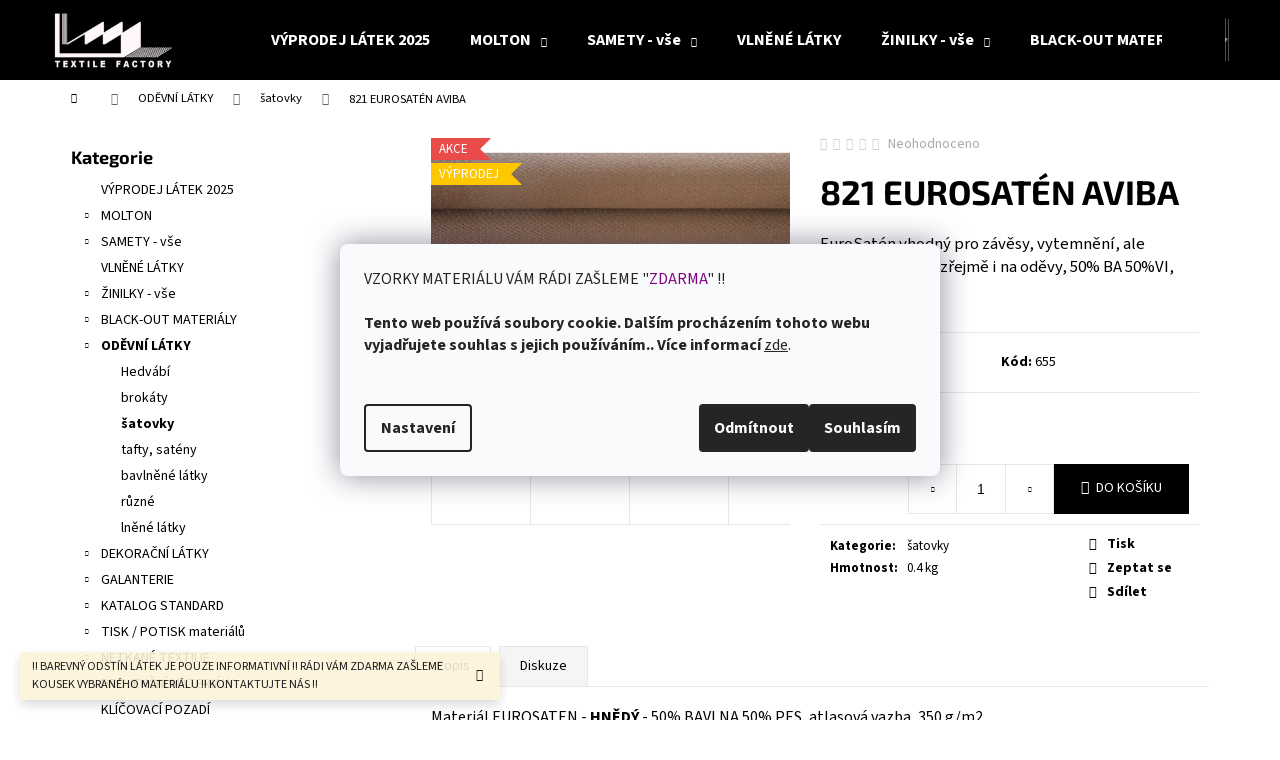

--- FILE ---
content_type: text/html; charset=utf-8
request_url: https://www.dekoracni-latky.eu/821-eurosaten-aviba-hnedy/
body_size: 24939
content:
<!doctype html><html lang="cs" dir="ltr" class="header-background-dark external-fonts-loaded"><head><meta charset="utf-8" /><meta name="viewport" content="width=device-width,initial-scale=1" /><title>821 EUROSATÉN AVIBA - Dekorační látky - TEXTILE FACTORY</title><link rel="preconnect" href="https://cdn.myshoptet.com" /><link rel="dns-prefetch" href="https://cdn.myshoptet.com" /><link rel="preload" href="https://cdn.myshoptet.com/prj/dist/master/cms/libs/jquery/jquery-1.11.3.min.js" as="script" /><link href="https://cdn.myshoptet.com/prj/dist/master/cms/templates/frontend_templates/shared/css/font-face/source-sans-3.css" rel="stylesheet"><link href="https://cdn.myshoptet.com/prj/dist/master/cms/templates/frontend_templates/shared/css/font-face/exo-2.css" rel="stylesheet"><link href="https://cdn.myshoptet.com/prj/dist/master/shop/dist/font-shoptet-12.css.d637f40c301981789c16.css" rel="stylesheet"><script>
dataLayer = [];
dataLayer.push({'shoptet' : {
    "pageId": 680,
    "pageType": "productDetail",
    "currency": "CZK",
    "currencyInfo": {
        "decimalSeparator": ",",
        "exchangeRate": 1,
        "priceDecimalPlaces": 2,
        "symbol": "K\u010d",
        "symbolLeft": 0,
        "thousandSeparator": " "
    },
    "language": "cs",
    "projectId": 385733,
    "product": {
        "id": 686,
        "guid": "3bc00c62-a9e0-11eb-9378-0cc47a6c8f54",
        "hasVariants": false,
        "codes": [
            {
                "code": 655,
                "quantity": "19",
                "stocks": [
                    {
                        "id": 1,
                        "quantity": "19"
                    },
                    {
                        "id": "ext",
                        "quantity": "0"
                    }
                ]
            }
        ],
        "code": "655",
        "name": "821 EUROSAT\u00c9N AVIBA",
        "appendix": "",
        "weight": 0.40000000000000002,
        "currentCategory": "OD\u011aVN\u00cd L\u00c1TKY | \u0161atovky",
        "currentCategoryGuid": "2854458a-d7b5-11e0-9a5c-feab5ed617ed",
        "defaultCategory": "OD\u011aVN\u00cd L\u00c1TKY | \u0161atovky",
        "defaultCategoryGuid": "2854458a-d7b5-11e0-9a5c-feab5ed617ed",
        "currency": "CZK",
        "priceWithVat": 59
    },
    "stocks": [
        {
            "id": 1,
            "title": "Praha - sklad",
            "isDeliveryPoint": 1,
            "visibleOnEshop": 1
        },
        {
            "id": "ext",
            "title": "Sklad",
            "isDeliveryPoint": 0,
            "visibleOnEshop": 1
        }
    ],
    "cartInfo": {
        "id": null,
        "freeShipping": false,
        "freeShippingFrom": 3000,
        "leftToFreeGift": {
            "formattedPrice": "0 K\u010d",
            "priceLeft": 0
        },
        "freeGift": false,
        "leftToFreeShipping": {
            "priceLeft": 3000,
            "dependOnRegion": 0,
            "formattedPrice": "3 000 K\u010d"
        },
        "discountCoupon": [],
        "getNoBillingShippingPrice": {
            "withoutVat": 0,
            "vat": 0,
            "withVat": 0
        },
        "cartItems": [],
        "taxMode": "ORDINARY"
    },
    "cart": [],
    "customer": {
        "priceRatio": 1,
        "priceListId": 1,
        "groupId": null,
        "registered": false,
        "mainAccount": false
    }
}});
dataLayer.push({'cookie_consent' : {
    "marketing": "denied",
    "analytics": "denied"
}});
document.addEventListener('DOMContentLoaded', function() {
    shoptet.consent.onAccept(function(agreements) {
        if (agreements.length == 0) {
            return;
        }
        dataLayer.push({
            'cookie_consent' : {
                'marketing' : (agreements.includes(shoptet.config.cookiesConsentOptPersonalisation)
                    ? 'granted' : 'denied'),
                'analytics': (agreements.includes(shoptet.config.cookiesConsentOptAnalytics)
                    ? 'granted' : 'denied')
            },
            'event': 'cookie_consent'
        });
    });
});
</script>
<meta property="og:type" content="website"><meta property="og:site_name" content="dekoracni-latky.eu"><meta property="og:url" content="https://www.dekoracni-latky.eu/821-eurosaten-aviba-hnedy/"><meta property="og:title" content="821 EUROSATÉN AVIBA - Dekorační látky - TEXTILE FACTORY"><meta name="author" content="Dekorační látky - TEXTILE FACTORY"><meta name="web_author" content="Shoptet.cz"><meta name="dcterms.rightsHolder" content="www.dekoracni-latky.eu"><meta name="robots" content="index,follow"><meta property="og:image" content="https://cdn.myshoptet.com/usr/www.dekoracni-latky.eu/user/shop/big/686_821-eurosaten-aviba.jpg?653acb9f"><meta property="og:description" content="šatovky vše skladem. Akční nabídka ✅. Více než 5000 dekoračních látek skladem Praha 6"><meta name="description" content="šatovky vše skladem. Akční nabídka ✅. Více než 5000 dekoračních látek skladem Praha 6"><meta property="product:price:amount" content="59"><meta property="product:price:currency" content="CZK"><style>:root {--color-primary: #000000;--color-primary-h: 0;--color-primary-s: 0%;--color-primary-l: 0%;--color-primary-hover: #343434;--color-primary-hover-h: 0;--color-primary-hover-s: 0%;--color-primary-hover-l: 20%;--color-secondary: #000000;--color-secondary-h: 0;--color-secondary-s: 0%;--color-secondary-l: 0%;--color-secondary-hover: #343434;--color-secondary-hover-h: 0;--color-secondary-hover-s: 0%;--color-secondary-hover-l: 20%;--color-tertiary: #E2E2E2;--color-tertiary-h: 0;--color-tertiary-s: 0%;--color-tertiary-l: 89%;--color-tertiary-hover: #E2E2E2;--color-tertiary-hover-h: 0;--color-tertiary-hover-s: 0%;--color-tertiary-hover-l: 89%;--color-header-background: #000000;--template-font: "Source Sans 3";--template-headings-font: "Exo 2";--header-background-url: url("[data-uri]");--cookies-notice-background: #F8FAFB;--cookies-notice-color: #252525;--cookies-notice-button-hover: #27263f;--cookies-notice-link-hover: #3b3a5f;--templates-update-management-preview-mode-content: "Náhled aktualizací šablony je aktivní pro váš prohlížeč."}</style>
    
    <link href="https://cdn.myshoptet.com/prj/dist/master/shop/dist/main-12.less.a712b24f4ee06168baf8.css" rel="stylesheet" />
            <link href="https://cdn.myshoptet.com/prj/dist/master/shop/dist/flags-extra-simple-12.less.16c0f747270f02bafb27.css" rel="stylesheet" />
                <link href="https://cdn.myshoptet.com/prj/dist/master/shop/dist/mobile-header-v1-12.less.b339935b08864b3ce9dc.css" rel="stylesheet" />
    
    <script>var shoptet = shoptet || {};</script>
    <script src="https://cdn.myshoptet.com/prj/dist/master/shop/dist/main-3g-header.js.05f199e7fd2450312de2.js"></script>
<!-- User include --><!-- service 654(301) html code header -->
<!-- Prefetch Pobo Page Builder CDN  -->
<link rel="dns-prefetch" href="https://image.pobo.cz">
<link href="https://cdnjs.cloudflare.com/ajax/libs/lightgallery/2.7.2/css/lightgallery.min.css" rel="stylesheet">
<link href="https://cdnjs.cloudflare.com/ajax/libs/lightgallery/2.7.2/css/lg-thumbnail.min.css" rel="stylesheet">


<!-- © Pobo Page Builder  -->
<script>
 	  window.addEventListener("DOMContentLoaded", function () {
		  var po = document.createElement("script");
		  po.type = "text/javascript";
		  po.async = true;
		  po.dataset.url = "https://www.pobo.cz";
			po.dataset.cdn = "https://image.pobo.space";
      po.dataset.tier = "standard";
      po.fetchpriority = "high";
      po.dataset.key = btoa(window.location.host);
		  po.id = "pobo-asset-url";
      po.platform = "shoptet";
      po.synergy = false;
		  po.src = "https://image.pobo.space/assets/editor.js?v=14";

		  var s = document.getElementsByTagName("script")[0];
		  s.parentNode.insertBefore(po, s);
	  });
</script>





<!-- /User include --><link rel="shortcut icon" href="/favicon.ico" type="image/x-icon" /><link rel="canonical" href="https://www.dekoracni-latky.eu/821-eurosaten-aviba-hnedy/" /><style>/* custom background */@media (min-width: 992px) {body {background-color: #ffffff ;background-position: left top;background-repeat: repeat !important;background-attachment: scroll;}}</style>    <!-- Global site tag (gtag.js) - Google Analytics -->
    <script async src="https://www.googletagmanager.com/gtag/js?id=G-TNJ01RP39Q"></script>
    <script>
        
        window.dataLayer = window.dataLayer || [];
        function gtag(){dataLayer.push(arguments);}
        

                    console.debug('default consent data');

            gtag('consent', 'default', {"ad_storage":"denied","analytics_storage":"denied","ad_user_data":"denied","ad_personalization":"denied","wait_for_update":500});
            dataLayer.push({
                'event': 'default_consent'
            });
        
        gtag('js', new Date());

        
                gtag('config', 'G-TNJ01RP39Q', {"groups":"GA4","send_page_view":false,"content_group":"productDetail","currency":"CZK","page_language":"cs"});
        
        
        
        
        
        
                    gtag('event', 'page_view', {"send_to":"GA4","page_language":"cs","content_group":"productDetail","currency":"CZK"});
        
                gtag('set', 'currency', 'CZK');

        gtag('event', 'view_item', {
            "send_to": "UA",
            "items": [
                {
                    "id": "655",
                    "name": "821 EUROSAT\u00c9N AVIBA",
                    "category": "OD\u011aVN\u00cd L\u00c1TKY \/ \u0161atovky",
                                                            "price": 48.76
                }
            ]
        });
        
        
        
        
        
                    gtag('event', 'view_item', {"send_to":"GA4","page_language":"cs","content_group":"productDetail","value":48.759999999999998,"currency":"CZK","items":[{"item_id":"655","item_name":"821 EUROSAT\u00c9N AVIBA","item_category":"OD\u011aVN\u00cd L\u00c1TKY","item_category2":"\u0161atovky","price":48.759999999999998,"quantity":1,"index":0}]});
        
        
        
        
        
        
        
        document.addEventListener('DOMContentLoaded', function() {
            if (typeof shoptet.tracking !== 'undefined') {
                for (var id in shoptet.tracking.bannersList) {
                    gtag('event', 'view_promotion', {
                        "send_to": "UA",
                        "promotions": [
                            {
                                "id": shoptet.tracking.bannersList[id].id,
                                "name": shoptet.tracking.bannersList[id].name,
                                "position": shoptet.tracking.bannersList[id].position
                            }
                        ]
                    });
                }
            }

            shoptet.consent.onAccept(function(agreements) {
                if (agreements.length !== 0) {
                    console.debug('gtag consent accept');
                    var gtagConsentPayload =  {
                        'ad_storage': agreements.includes(shoptet.config.cookiesConsentOptPersonalisation)
                            ? 'granted' : 'denied',
                        'analytics_storage': agreements.includes(shoptet.config.cookiesConsentOptAnalytics)
                            ? 'granted' : 'denied',
                                                                                                'ad_user_data': agreements.includes(shoptet.config.cookiesConsentOptPersonalisation)
                            ? 'granted' : 'denied',
                        'ad_personalization': agreements.includes(shoptet.config.cookiesConsentOptPersonalisation)
                            ? 'granted' : 'denied',
                        };
                    console.debug('update consent data', gtagConsentPayload);
                    gtag('consent', 'update', gtagConsentPayload);
                    dataLayer.push(
                        { 'event': 'update_consent' }
                    );
                }
            });
        });
    </script>
</head><body class="desktop id-680 in-satovky template-12 type-product type-detail multiple-columns-body columns-mobile-2 columns-3 ums_forms_redesign--off ums_a11y_category_page--on ums_discussion_rating_forms--off ums_flags_display_unification--on ums_a11y_login--on mobile-header-version-1"><noscript>
    <style>
        #header {
            padding-top: 0;
            position: relative !important;
            top: 0;
        }
        .header-navigation {
            position: relative !important;
        }
        .overall-wrapper {
            margin: 0 !important;
        }
        body:not(.ready) {
            visibility: visible !important;
        }
    </style>
    <div class="no-javascript">
        <div class="no-javascript__title">Musíte změnit nastavení vašeho prohlížeče</div>
        <div class="no-javascript__text">Podívejte se na: <a href="https://www.google.com/support/bin/answer.py?answer=23852">Jak povolit JavaScript ve vašem prohlížeči</a>.</div>
        <div class="no-javascript__text">Pokud používáte software na blokování reklam, může být nutné povolit JavaScript z této stránky.</div>
        <div class="no-javascript__text">Děkujeme.</div>
    </div>
</noscript>

        <div id="fb-root"></div>
        <script>
            window.fbAsyncInit = function() {
                FB.init({
                    autoLogAppEvents : true,
                    xfbml            : true,
                    version          : 'v24.0'
                });
            };
        </script>
        <script async defer crossorigin="anonymous" src="https://connect.facebook.net/cs_CZ/sdk.js#xfbml=1&version=v24.0"></script>    <div class="siteCookies siteCookies--center siteCookies--light js-siteCookies" role="dialog" data-testid="cookiesPopup" data-nosnippet>
        <div class="siteCookies__form">
            <div class="siteCookies__content">
                <div class="siteCookies__text">
                    <p>VZORKY MATERIÁLU VÁM RÁDI ZAŠLEME "<span style="color: #800080;">ZDARMA</span>" !! <br /><br /><strong>Tento web používá soubory cookie. Dalším procházením tohoto webu vyjadřujete souhlas s jejich používáním.. Více informací</strong> <a href="https://385733.myshoptet.com/podminky-ochrany-osobnich-udaju/" target="\">zde</a>.</p>
<p><span style="color: #ff0000;"><strong> </strong></span></p>
                </div>
                <p class="siteCookies__links">
                    <button class="siteCookies__link js-cookies-settings" aria-label="Nastavení cookies" data-testid="cookiesSettings">Nastavení</button>
                </p>
            </div>
            <div class="siteCookies__buttonWrap">
                                    <button class="siteCookies__button js-cookiesConsentSubmit" value="reject" aria-label="Odmítnout cookies" data-testid="buttonCookiesReject">Odmítnout</button>
                                <button class="siteCookies__button js-cookiesConsentSubmit" value="all" aria-label="Přijmout cookies" data-testid="buttonCookiesAccept">Souhlasím</button>
            </div>
        </div>
        <script>
            document.addEventListener("DOMContentLoaded", () => {
                const siteCookies = document.querySelector('.js-siteCookies');
                document.addEventListener("scroll", shoptet.common.throttle(() => {
                    const st = document.documentElement.scrollTop;
                    if (st > 1) {
                        siteCookies.classList.add('siteCookies--scrolled');
                    } else {
                        siteCookies.classList.remove('siteCookies--scrolled');
                    }
                }, 100));
            });
        </script>
    </div>
<a href="#content" class="skip-link sr-only">Přejít na obsah</a><div class="overall-wrapper"><div class="site-msg information"><div class="container"><div class="text">!! BAREVNÝ ODSTÍN LÁTEK JE POUZE INFORMATIVNÍ !! RÁDI VÁM ZDARMA ZAŠLEME KOUSEK VYBRANÉHO MATERIÁLU !! KONTAKTUJTE NÁS !!</div><div class="close js-close-information-msg"></div></div></div>
    <div class="user-action">
                        <dialog id="login" class="dialog dialog--modal dialog--fullscreen js-dialog--modal" aria-labelledby="loginHeading">
        <div class="dialog__close dialog__close--arrow">
                        <button type="button" class="btn toggle-window-arr" data-dialog-close data-testid="backToShop">Zpět <span>do obchodu</span></button>
            </div>
        <div class="dialog__wrapper">
            <div class="dialog__content dialog__content--form">
                <div class="dialog__header">
                    <h2 id="loginHeading" class="dialog__heading dialog__heading--login">Přihlášení k vašemu účtu</h2>
                </div>
                <div id="customerLogin" class="dialog__body">
                    <form action="/action/Customer/Login/" method="post" id="formLoginIncluded" class="csrf-enabled formLogin" data-testid="formLogin"><input type="hidden" name="referer" value="" /><div class="form-group"><div class="input-wrapper email js-validated-element-wrapper no-label"><input type="email" name="email" class="form-control" autofocus placeholder="E-mailová adresa (např. jan@novak.cz)" data-testid="inputEmail" autocomplete="email" required /></div></div><div class="form-group"><div class="input-wrapper password js-validated-element-wrapper no-label"><input type="password" name="password" class="form-control" placeholder="Heslo" data-testid="inputPassword" autocomplete="current-password" required /><span class="no-display">Nemůžete vyplnit toto pole</span><input type="text" name="surname" value="" class="no-display" /></div></div><div class="form-group"><div class="login-wrapper"><button type="submit" class="btn btn-secondary btn-text btn-login" data-testid="buttonSubmit">Přihlásit se</button><div class="password-helper"><a href="/registrace/" data-testid="signup" rel="nofollow">Nová registrace</a><a href="/klient/zapomenute-heslo/" rel="nofollow">Zapomenuté heslo</a></div></div></div></form>
                </div>
            </div>
        </div>
    </dialog>
            </div>
<header id="header"><div class="container navigation-wrapper"><div class="site-name"><a href="/" data-testid="linkWebsiteLogo"><img src="https://cdn.myshoptet.com/usr/www.dekoracni-latky.eu/user/logos/logo_tf_bile.png" alt="Dekorační látky - TEXTILE FACTORY" fetchpriority="low" /></a></div><nav id="navigation" aria-label="Hlavní menu" data-collapsible="true"><div class="navigation-in menu"><ul class="menu-level-1" role="menubar" data-testid="headerMenuItems"><li class="menu-item-992" role="none"><a href="/vyprodej-2/" data-testid="headerMenuItem" role="menuitem" aria-expanded="false"><b>VÝPRODEJ LÁTEK 2025</b></a></li>
<li class="menu-item-683 ext" role="none"><a href="/molton/" data-testid="headerMenuItem" role="menuitem" aria-haspopup="true" aria-expanded="false"><b>MOLTON</b><span class="submenu-arrow"></span></a><ul class="menu-level-2" aria-label="MOLTON" tabindex="-1" role="menu"><li class="menu-item-684" role="none"><a href="/barevnice-molton/" data-image="https://cdn.myshoptet.com/usr/www.dekoracni-latky.eu/user/categories/thumb/a1.jpg" data-testid="headerMenuItem" role="menuitem"><span>STAGER MOLTON</span></a>
                        </li><li class="menu-item-956" role="none"><a href="/dekomolton/" data-testid="headerMenuItem" role="menuitem"><span>DEKOMOLTON</span></a>
                        </li><li class="menu-item-685" role="none"><a href="/hotove-rozmery/" data-image="https://cdn.myshoptet.com/usr/www.dekoracni-latky.eu/user/categories/thumb/40.jpg" data-testid="headerMenuItem" role="menuitem"><span>MOLTON - HOTOVÉ/UŠITÉ ROZMĚRY</span></a>
                        </li></ul></li>
<li class="menu-item-875 ext" role="none"><a href="/samety-2/" data-testid="headerMenuItem" role="menuitem" aria-haspopup="true" aria-expanded="false"><b>SAMETY - vše</b><span class="submenu-arrow"></span></a><ul class="menu-level-2" aria-label="SAMETY - vše" tabindex="-1" role="menu"><li class="menu-item-887" role="none"><a href="/samety-opony/" data-testid="headerMenuItem" role="menuitem"><span>samety oponové</span></a>
                        </li><li class="menu-item-890" role="none"><a href="/samety_odevni/" data-testid="headerMenuItem" role="menuitem"><span>SAMETY ODĚVNÍ</span></a>
                        </li><li class="menu-item-893" role="none"><a href="/mikroplys/" data-testid="headerMenuItem" role="menuitem"><span>SAMETY MIKROPLYŠE</span></a>
                        </li><li class="menu-item-896" role="none"><a href="/samety_potahove/" data-testid="headerMenuItem" role="menuitem"><span>SAMETY POTAHOVÉ</span></a>
                        </li><li class="menu-item-899" role="none"><a href="/samet_alcantara/" data-testid="headerMenuItem" role="menuitem"><span>SAMETY ALCANTARA</span></a>
                        </li></ul></li>
<li class="menu-item-987" role="none"><a href="/vlny/" data-testid="headerMenuItem" role="menuitem" aria-expanded="false"><b>VLNĚNÉ LÁTKY</b></a></li>
<li class="menu-item-911 ext" role="none"><a href="/zinilka/" data-testid="headerMenuItem" role="menuitem" aria-haspopup="true" aria-expanded="false"><b>ŽINILKY - vše</b><span class="submenu-arrow"></span></a><ul class="menu-level-2" aria-label="ŽINILKY - vše" tabindex="-1" role="menu"><li class="menu-item-914" role="none"><a href="/potahove-zinilky/" data-testid="headerMenuItem" role="menuitem"><span>ŽINILKY POTAHOVÉ</span></a>
                        </li><li class="menu-item-920" role="none"><a href="/dekoracni-zinilky/" data-testid="headerMenuItem" role="menuitem"><span>ŽINILKY DEKORAČNÍ / ZÁVĚSOVÉ</span></a>
                        </li><li class="menu-item-923" role="none"><a href="/zinilky-vzory/" data-testid="headerMenuItem" role="menuitem"><span>ŽINILKY VYTKÁVANÉ VZOROVÉ</span></a>
                        </li></ul></li>
<li class="menu-item-974 ext" role="none"><a href="/black-out-materialy/" data-testid="headerMenuItem" role="menuitem" aria-haspopup="true" aria-expanded="false"><b>BLACK-OUT MATERIÁLY</b><span class="submenu-arrow"></span></a><ul class="menu-level-2" aria-label="BLACK-OUT MATERIÁLY" tabindex="-1" role="menu"><li class="menu-item-977" role="none"><a href="/hotelove-dim-out/" data-testid="headerMenuItem" role="menuitem"><span>HOTELOVÉ - DIM OUT</span></a>
                        </li><li class="menu-item-980" role="none"><a href="/black-out-100/" data-testid="headerMenuItem" role="menuitem"><span>BLACK OUT 100%</span></a>
                        </li><li class="menu-item-983" role="none"><a href="/vytemnujici-zavesove/" data-testid="headerMenuItem" role="menuitem"><span>VYTEMŇUJÍCÍ ZÁVĚSOVÉ</span></a>
                        </li></ul></li>
<li class="menu-item-674 ext" role="none"><a href="/odevni_latky/" data-testid="headerMenuItem" role="menuitem" aria-haspopup="true" aria-expanded="false"><b>ODĚVNÍ LÁTKY</b><span class="submenu-arrow"></span></a><ul class="menu-level-2" aria-label="ODĚVNÍ LÁTKY" tabindex="-1" role="menu"><li class="menu-item-679" role="none"><a href="/hedvabi/" data-image="https://cdn.myshoptet.com/usr/www.dekoracni-latky.eu/user/categories/thumb/1-1.jpg" data-testid="headerMenuItem" role="menuitem"><span>Hedvábí</span></a>
                        </li><li class="menu-item-962" role="none"><a href="/brokaty/" data-testid="headerMenuItem" role="menuitem"><span>brokáty</span></a>
                        </li><li class="menu-item-680 active" role="none"><a href="/satovky/" data-image="https://cdn.myshoptet.com/usr/www.dekoracni-latky.eu/user/categories/thumb/18-1.jpg" data-testid="headerMenuItem" role="menuitem"><span>šatovky</span></a>
                        </li><li class="menu-item-696" role="none"><a href="/tafty--sateny/" data-testid="headerMenuItem" role="menuitem"><span>tafty, satény</span></a>
                        </li><li class="menu-item-699" role="none"><a href="/bavlnene-latky/" data-testid="headerMenuItem" role="menuitem"><span>bavlněné látky</span></a>
                        </li><li class="menu-item-702" role="none"><a href="/ruzne/" data-testid="headerMenuItem" role="menuitem"><span>různé</span></a>
                        </li><li class="menu-item-768" role="none"><a href="/lnene-latky/" data-testid="headerMenuItem" role="menuitem"><span>lněné látky</span></a>
                        </li></ul></li>
<li class="menu-item-673 ext" role="none"><a href="/dekoracni_latky/" data-testid="headerMenuItem" role="menuitem" aria-haspopup="true" aria-expanded="false"><b>DEKORAČNÍ LÁTKY</b><span class="submenu-arrow"></span></a><ul class="menu-level-2" aria-label="DEKORAČNÍ LÁTKY" tabindex="-1" role="menu"><li class="menu-item-732" role="none"><a href="/platna-na-dekorace/" data-testid="headerMenuItem" role="menuitem"><span>plátna na dekorace</span></a>
                        </li><li class="menu-item-735" role="none"><a href="/lnene-materialy/" data-testid="headerMenuItem" role="menuitem"><span>lněné materiály</span></a>
                        </li><li class="menu-item-738" role="none"><a href="/black-out-dim-out-latky/" data-testid="headerMenuItem" role="menuitem"><span>black-out / dim-out látky</span></a>
                        </li><li class="menu-item-741" role="none"><a href="/zavesove-materialy/" data-testid="headerMenuItem" role="menuitem"><span>závěsové materiály</span></a>
                        </li><li class="menu-item-744" role="none"><a href="/zaclony-voile/" data-testid="headerMenuItem" role="menuitem"><span>záclony - voile</span></a>
                        </li><li class="menu-item-926" role="none"><a href="/jevistni-materialy/" data-testid="headerMenuItem" role="menuitem"><span>jevištní materiály</span></a>
                        </li><li class="menu-item-929" role="none"><a href="/bavlna-metraz/" data-testid="headerMenuItem" role="menuitem"><span>bavlněné látky / metráž</span></a>
                        </li><li class="menu-item-932" role="none"><a href="/potahovky/" data-testid="headerMenuItem" role="menuitem"><span>Potahové materiály</span></a>
                        </li><li class="menu-item-935" role="none"><a href="/eurosateny/" data-testid="headerMenuItem" role="menuitem"><span>Satény / Eurosatény na závěsy</span></a>
                        </li></ul></li>
<li class="menu-item-837 ext" role="none"><a href="/galanterie/" data-testid="headerMenuItem" role="menuitem" aria-haspopup="true" aria-expanded="false"><b>GALANTERIE</b><span class="submenu-arrow"></span></a><ul class="menu-level-2" aria-label="GALANTERIE" tabindex="-1" role="menu"><li class="menu-item-840" role="none"><a href="/rasici_paska/" data-testid="headerMenuItem" role="menuitem"><span>ŘASICÍ PÁSKA</span></a>
                        </li><li class="menu-item-843" role="none"><a href="/kurty/" data-testid="headerMenuItem" role="menuitem"><span>KURTY</span></a>
                        </li><li class="menu-item-846" role="none"><a href="/tkalouny/" data-testid="headerMenuItem" role="menuitem"><span>TKALOUNY</span></a>
                        </li></ul></li>
<li class="menu-item-708 ext" role="none"><a href="/katalog--ff--standard/" data-testid="headerMenuItem" role="menuitem" aria-haspopup="true" aria-expanded="false"><b>KATALOG STANDARD</b><span class="submenu-arrow"></span></a><ul class="menu-level-2" aria-label="KATALOG STANDARD" tabindex="-1" role="menu"><li class="menu-item-711" role="none"><a href="/platna-bavlna/" data-testid="headerMenuItem" role="menuitem"><span>plátna bavlna</span></a>
                        </li><li class="menu-item-717" role="none"><a href="/platna-len/" data-testid="headerMenuItem" role="menuitem"><span>plátna len</span></a>
                        </li><li class="menu-item-720" role="none"><a href="/voile-zaclonoviny/" data-testid="headerMenuItem" role="menuitem"><span>voile - záclonoviny</span></a>
                        </li><li class="menu-item-723" role="none"><a href="/projekce/" data-testid="headerMenuItem" role="menuitem"><span>projekce</span></a>
                        </li><li class="menu-item-726" role="none"><a href="/green-blue-screen/" data-testid="headerMenuItem" role="menuitem"><span>green / blue screen</span></a>
                        </li><li class="menu-item-729" role="none"><a href="/molton-2/" data-testid="headerMenuItem" role="menuitem"><span>molton</span></a>
                        </li></ul></li>
<li class="menu-item-747 ext" role="none"><a href="/tisk-potisk/" data-testid="headerMenuItem" role="menuitem" aria-haspopup="true" aria-expanded="false"><b>TISK / POTISK materiálů</b><span class="submenu-arrow"></span></a><ul class="menu-level-2" aria-label="TISK / POTISK materiálů" tabindex="-1" role="menu"><li class="menu-item-750" role="none"><a href="/originalni-tisky/" data-testid="headerMenuItem" role="menuitem"><span>originální tisky</span></a>
                        </li><li class="menu-item-905" role="none"><a href="/tisk-potisk-2/" data-testid="headerMenuItem" role="menuitem"><span>POTIŠTĚNÉ LÁTKY - metráž</span></a>
                        </li><li class="menu-item-756" role="none"><a href="/reference/" data-testid="headerMenuItem" role="menuitem"><span>reference</span></a>
                        </li><li class="menu-item-938" role="none"><a href="/tisk-materialy/" data-testid="headerMenuItem" role="menuitem"><span>materiály vhodné na tisk</span></a>
                        </li><li class="menu-item-968" role="none"><a href="/vzorovani-tisku/" data-image="https://cdn.myshoptet.com/usr/www.dekoracni-latky.eu/user/categories/thumb/vzorovani.jpg" data-testid="headerMenuItem" role="menuitem"><span>VZOROVÁNÍ TISKŮ</span></a>
                        </li></ul></li>
<li class="menu-item-944 ext" role="none"><a href="/netkanky/" data-testid="headerMenuItem" role="menuitem" aria-haspopup="true" aria-expanded="false"><b>NETKANÉ TEXTILIE</b><span class="submenu-arrow"></span></a><ul class="menu-level-2" aria-label="NETKANÉ TEXTILIE" tabindex="-1" role="menu"><li class="menu-item-947" role="none"><a href="/vliselin/" data-testid="headerMenuItem" role="menuitem"><span>ODĚVNÍ - VLISELINY</span></a>
                        </li><li class="menu-item-950" role="none"><a href="/netkanky-dekoracni/" data-testid="headerMenuItem" role="menuitem"><span>DEKORAČNÍ</span></a>
                        </li></ul></li>
<li class="menu-item-759" role="none"><a href="/projekcni-materialy/" data-testid="headerMenuItem" role="menuitem" aria-expanded="false"><b>PROJEKČNÍ MATERIÁLY</b></a></li>
<li class="menu-item-780" role="none"><a href="/green-blue-screen-2/" data-testid="headerMenuItem" role="menuitem" aria-expanded="false"><b>KLÍČOVACÍ POZADÍ</b></a></li>
<li class="menu-item-816" role="none"><a href="/malirska_platna/" data-testid="headerMenuItem" role="menuitem" aria-expanded="false"><b>MALÍŘSKÉ PLÁTNO</b></a></li>
<li class="menu-item-819" role="none"><a href="/rezne_tkaniny/" data-testid="headerMenuItem" role="menuitem" aria-expanded="false"><b>REŽNÉ TKANINY</b></a></li>
<li class="menu-item-857" role="none"><a href="/polstare/" data-testid="headerMenuItem" role="menuitem" aria-expanded="false"><b>POLŠTÁŘE 50x50 cm</b></a></li>
<li class="menu-item-39" role="none"><a href="/obchodni-podminky/" data-testid="headerMenuItem" role="menuitem" aria-expanded="false"><b>Obchodní podmínky</b></a></li>
<li class="menu-item-29" role="none"><a href="/kontakty/" data-testid="headerMenuItem" role="menuitem" aria-expanded="false"><b>Kontakty</b></a></li>
<li class="menu-item-863" role="none"><a href="/vraceni_reklamace_zbozi/" data-testid="headerMenuItem" role="menuitem" aria-expanded="false"><b>VRÁCENÍ A REKLAMACE ZBOŽÍ</b></a></li>
</ul>
    <ul class="navigationActions" role="menu">
                            <li role="none">
                                    <a href="/login/?backTo=%2F821-eurosaten-aviba-hnedy%2F" rel="nofollow" data-testid="signin" role="menuitem"><span>Přihlášení</span></a>
                            </li>
                        </ul>
</div><span class="navigation-close"></span></nav><div class="menu-helper" data-testid="hamburgerMenu"><span>Více</span></div>

    <div class="navigation-buttons">
                <a href="#" class="toggle-window" data-target="search" data-testid="linkSearchIcon"><span class="sr-only">Hledat</span></a>
                    
        <button class="top-nav-button top-nav-button-login" type="button" data-dialog-id="login" aria-haspopup="dialog" aria-controls="login" data-testid="signin">
            <span class="sr-only">Přihlášení</span>
        </button>
                    <a href="/kosik/" class="toggle-window cart-count" data-target="cart" data-testid="headerCart" rel="nofollow" aria-haspopup="dialog" aria-expanded="false" aria-controls="cart-widget"><span class="sr-only">Nákupní košík</span></a>
        <a href="#" class="toggle-window" data-target="navigation" data-testid="hamburgerMenu"><span class="sr-only">Menu</span></a>
    </div>

</div></header><!-- / header -->


<div id="content-wrapper" class="container content-wrapper">
    
                                <div class="breadcrumbs navigation-home-icon-wrapper" itemscope itemtype="https://schema.org/BreadcrumbList">
                                                                            <span id="navigation-first" data-basetitle="Dekorační látky - TEXTILE FACTORY" itemprop="itemListElement" itemscope itemtype="https://schema.org/ListItem">
                <a href="/" itemprop="item" class="navigation-home-icon"><span class="sr-only" itemprop="name">Domů</span></a>
                <span class="navigation-bullet">/</span>
                <meta itemprop="position" content="1" />
            </span>
                                <span id="navigation-1" itemprop="itemListElement" itemscope itemtype="https://schema.org/ListItem">
                <a href="/odevni_latky/" itemprop="item" data-testid="breadcrumbsSecondLevel"><span itemprop="name">ODĚVNÍ LÁTKY</span></a>
                <span class="navigation-bullet">/</span>
                <meta itemprop="position" content="2" />
            </span>
                                <span id="navigation-2" itemprop="itemListElement" itemscope itemtype="https://schema.org/ListItem">
                <a href="/satovky/" itemprop="item" data-testid="breadcrumbsSecondLevel"><span itemprop="name">šatovky</span></a>
                <span class="navigation-bullet">/</span>
                <meta itemprop="position" content="3" />
            </span>
                                            <span id="navigation-3" itemprop="itemListElement" itemscope itemtype="https://schema.org/ListItem" data-testid="breadcrumbsLastLevel">
                <meta itemprop="item" content="https://www.dekoracni-latky.eu/821-eurosaten-aviba-hnedy/" />
                <meta itemprop="position" content="4" />
                <span itemprop="name" data-title="821 EUROSATÉN AVIBA">821 EUROSATÉN AVIBA <span class="appendix"></span></span>
            </span>
            </div>
            
    <div class="content-wrapper-in">
                                                <aside class="sidebar sidebar-left"  data-testid="sidebarMenu">
                                                                                                <div class="sidebar-inner">
                                                                                                        <div class="box box-bg-variant box-categories">    <div class="skip-link__wrapper">
        <span id="categories-start" class="skip-link__target js-skip-link__target sr-only" tabindex="-1">&nbsp;</span>
        <a href="#categories-end" class="skip-link skip-link--start sr-only js-skip-link--start">Přeskočit kategorie</a>
    </div>

<h4>Kategorie</h4>


<div id="categories"><div class="categories cat-01 expanded" id="cat-992"><div class="topic"><a href="/vyprodej-2/">VÝPRODEJ LÁTEK 2025<span class="cat-trigger">&nbsp;</span></a></div></div><div class="categories cat-02 expandable external" id="cat-683"><div class="topic"><a href="/molton/">MOLTON<span class="cat-trigger">&nbsp;</span></a></div>

    </div><div class="categories cat-01 expandable external" id="cat-875"><div class="topic"><a href="/samety-2/">SAMETY - vše<span class="cat-trigger">&nbsp;</span></a></div>

    </div><div class="categories cat-02 external" id="cat-987"><div class="topic"><a href="/vlny/">VLNĚNÉ LÁTKY<span class="cat-trigger">&nbsp;</span></a></div></div><div class="categories cat-01 expandable external" id="cat-911"><div class="topic"><a href="/zinilka/">ŽINILKY - vše<span class="cat-trigger">&nbsp;</span></a></div>

    </div><div class="categories cat-02 expandable external" id="cat-974"><div class="topic"><a href="/black-out-materialy/">BLACK-OUT MATERIÁLY<span class="cat-trigger">&nbsp;</span></a></div>

    </div><div class="categories cat-01 expandable active expanded" id="cat-674"><div class="topic child-active"><a href="/odevni_latky/">ODĚVNÍ LÁTKY<span class="cat-trigger">&nbsp;</span></a></div>

                    <ul class=" active expanded">
                                        <li >
                <a href="/hedvabi/">
                    Hedvábí
                                    </a>
                                                                </li>
                                <li >
                <a href="/brokaty/">
                    brokáty
                                    </a>
                                                                </li>
                                <li class="
                active                                                 ">
                <a href="/satovky/">
                    šatovky
                                    </a>
                                                                </li>
                                <li >
                <a href="/tafty--sateny/">
                    tafty, satény
                                    </a>
                                                                </li>
                                <li >
                <a href="/bavlnene-latky/">
                    bavlněné látky
                                    </a>
                                                                </li>
                                <li >
                <a href="/ruzne/">
                    různé
                                    </a>
                                                                </li>
                                <li >
                <a href="/lnene-latky/">
                    lněné látky
                                    </a>
                                                                </li>
                </ul>
    </div><div class="categories cat-02 expandable external" id="cat-673"><div class="topic"><a href="/dekoracni_latky/">DEKORAČNÍ LÁTKY<span class="cat-trigger">&nbsp;</span></a></div>

    </div><div class="categories cat-01 expandable external" id="cat-837"><div class="topic"><a href="/galanterie/">GALANTERIE<span class="cat-trigger">&nbsp;</span></a></div>

    </div><div class="categories cat-02 expandable external" id="cat-708"><div class="topic"><a href="/katalog--ff--standard/">KATALOG STANDARD<span class="cat-trigger">&nbsp;</span></a></div>

    </div><div class="categories cat-01 expandable external" id="cat-747"><div class="topic"><a href="/tisk-potisk/">TISK / POTISK materiálů<span class="cat-trigger">&nbsp;</span></a></div>

    </div><div class="categories cat-02 expandable external" id="cat-944"><div class="topic"><a href="/netkanky/">NETKANÉ TEXTILIE<span class="cat-trigger">&nbsp;</span></a></div>

    </div><div class="categories cat-01 expanded" id="cat-759"><div class="topic"><a href="/projekcni-materialy/">PROJEKČNÍ MATERIÁLY<span class="cat-trigger">&nbsp;</span></a></div></div><div class="categories cat-02 expanded" id="cat-780"><div class="topic"><a href="/green-blue-screen-2/">KLÍČOVACÍ POZADÍ<span class="cat-trigger">&nbsp;</span></a></div></div><div class="categories cat-01 expanded" id="cat-816"><div class="topic"><a href="/malirska_platna/">MALÍŘSKÉ PLÁTNO<span class="cat-trigger">&nbsp;</span></a></div></div><div class="categories cat-02 expanded" id="cat-819"><div class="topic"><a href="/rezne_tkaniny/">REŽNÉ TKANINY<span class="cat-trigger">&nbsp;</span></a></div></div><div class="categories cat-01 expanded" id="cat-857"><div class="topic"><a href="/polstare/">POLŠTÁŘE 50x50 cm<span class="cat-trigger">&nbsp;</span></a></div></div></div>

    <div class="skip-link__wrapper">
        <a href="#categories-start" class="skip-link skip-link--end sr-only js-skip-link--end" tabindex="-1" hidden>Přeskočit kategorie</a>
        <span id="categories-end" class="skip-link__target js-skip-link__target sr-only" tabindex="-1">&nbsp;</span>
    </div>
</div>
                                                                                                                                                                            <div class="box box-bg-default box-sm box-search"><div class="search search-widget" data-testid="searchWidget">
    <h4><span>Vyhledávání</span></h4>
            <form class="search-form compact-form" action="/action/ProductSearch/prepareString/" method="post" id="formSearchFormWidget" data-testid="searchFormWidget">
            <fieldset>
                <input type="hidden" name="language" value="cs" />
                                <input type="search" name="string" id="s-word" class="form-control js-search-input"
                    placeholder="Název produktu..."
                    autocomplete="off"
                    data-testid="searchInput"
                />
                                <button type="submit" class="btn btn-default btn-arrow-right" data-testid="searchBtn"><span class="sr-only">Hledat</span></button>
            </fieldset>
        </form>
    </div>
</div>
                                                                                                            <div class="box box-bg-variant box-sm box-onlinePayments"><h4><span>Přijímáme online platby</span></h4>
<p class="text-center">
    <img src="data:image/svg+xml,%3Csvg%20width%3D%22148%22%20height%3D%2234%22%20xmlns%3D%22http%3A%2F%2Fwww.w3.org%2F2000%2Fsvg%22%3E%3C%2Fsvg%3E" alt="Loga kreditních karet" width="148" height="34"  data-src="https://cdn.myshoptet.com/prj/dist/master/cms/img/common/payment_logos/payments.png" fetchpriority="low" />
</p>
</div>
                                                                                                            <div class="box box-bg-default box-sm box-productRating">    <h4>
        <span>
                            Poslední hodnocení produktů                    </span>
    </h4>

    <div class="rate-wrapper">
            
    <div class="votes-wrap simple-vote">

            <div class="vote-wrap" data-testid="gridRating">
                            <a href="/vlna_zakar/">
                                    <div class="vote-header">
                <span class="vote-pic">
                                                                        <img src="data:image/svg+xml,%3Csvg%20width%3D%2260%22%20height%3D%2260%22%20xmlns%3D%22http%3A%2F%2Fwww.w3.org%2F2000%2Fsvg%22%3E%3C%2Fsvg%3E" alt="1117 1118 1119 1120 VLNA ŽAKÁR" width="60" height="60"  data-src="https://cdn.myshoptet.com/usr/www.dekoracni-latky.eu/user/shop/related/1500_1117-1118-1119-1120-vlna-zakar.jpg?653acb9f" fetchpriority="low" />
                                                            </span>
                <span class="vote-summary">
                                                                <span class="vote-product-name vote-product-name--nowrap">
                              1117 1118 1119 1120 VLNA ŽAKÁR                        </span>
                                        <span class="vote-rating">
                        <span class="stars" data-testid="gridStars">
                                                                                                <span class="star star-on"></span>
                                                                                                                                <span class="star star-on"></span>
                                                                                                                                <span class="star star-on"></span>
                                                                                                                                <span class="star star-on"></span>
                                                                                                                                <span class="star star-on"></span>
                                                                                    </span>
                        <span class="vote-delimeter">|</span>
                                                                                <span class="vote-name vote-name--nowrap" data-testid="textRatingAuthor">
                            <span></span>
                        </span>
                    
                                                </span>
                </span>
            </div>

            <div class="vote-content" data-testid="textRating">
                                                                                                    
                            </div>
            </a>
                    </div>
    </div>

    </div>
</div>
                                                                                                            <div class="box box-bg-variant box-sm box-cartButton"><h4><span>Nákupní košík</span></h4>

<div class="cart-overview">
    <a href="/kosik/" class="btn btn-primary" rel="nofollow" data-testid="cartOverview">
        <span class="cart-overview-item-count" data-testid="cartOverviewCount">0</span>ks /
        <span class="cart-overview-final-price" data-testid="cartOverviewPrice">0 Kč</span>
    </a>
</div>
</div>
                                                                                                            <div class="box box-bg-default box-sm box-login">    <h4><span>Přihlášení</span></h4>
            <form action="/action/Customer/Login/" method="post" id="formLogin" class="csrf-enabled formLogin" data-testid="formLogin"><input type="hidden" name="referer" value="" /><div class="form-group"><div class="input-wrapper email js-validated-element-wrapper no-label"><input type="email" name="email" class="form-control" placeholder="E-mailová adresa (např. jan@novak.cz)" data-testid="inputEmail" autocomplete="email" required /></div></div><div class="form-group"><div class="input-wrapper password js-validated-element-wrapper no-label"><input type="password" name="password" class="form-control" placeholder="Heslo" data-testid="inputPassword" autocomplete="current-password" required /><span class="no-display">Nemůžete vyplnit toto pole</span><input type="text" name="surname" value="" class="no-display" /></div></div><div class="form-group"><div class="login-wrapper"><button type="submit" class="btn btn-secondary btn-text btn-login" data-testid="buttonSubmit">Přihlásit se</button><div class="password-helper"><a href="/registrace/" data-testid="signup" rel="nofollow">Nová registrace</a><a href="/klient/zapomenute-heslo/" rel="nofollow">Zapomenuté heslo</a></div></div></div></form>
    </div>
                                                                                                            <div class="box box-bg-variant box-sm box-contact"><h4><span>Kontakt</span></h4>


    <div class="contact-box no-image" data-testid="contactbox">
                    
            
                            <strong data-testid="contactboxName">TEXTILE FACTORY s.r.o.</strong>
        
        <ul>
                            <li>
                    <span class="mail" data-testid="contactboxEmail">
                                                    <a href="mailto:info&#64;textilefactory.cz">info<!---->&#64;<!---->textilefactory.cz</a>
                                            </span>
                </li>
            
                            <li>
                    <span class="tel">
                                                                                <a href="tel:+420731962010" aria-label="Zavolat na +420731962010" data-testid="contactboxPhone">
                                +420 731 962 010
                            </a>
                                            </span>
                </li>
            
                            <li>
                    <span class="cellphone">
                                                                                <a href="tel:+420724479818" aria-label="Zavolat na +420724479818" data-testid="contactboxCellphone">
                                +420 724 479 818
                            </a>
                                            </span>
                </li>
            
            

                
                
                
                
                
                
                
            

        </ul>

    </div>


<script type="application/ld+json">
    {
        "@context" : "https://schema.org",
        "@type" : "Organization",
        "name" : "Dekorační látky - TEXTILE FACTORY",
        "url" : "https://www.dekoracni-latky.eu",
                "employee" : "TEXTILE FACTORY s.r.o.",
                    "email" : "info@textilefactory.cz",
                            "telephone" : "+420 731 962 010",
                                
                                                    "sameAs" : ["\", \"\", \""]
            }
</script>
</div>
                                                                                                            <div class="box box-bg-default box-sm box-articles">            <h4><span>Informace pro vás</span></h4>
    <ul>
                    <li><a href="/obchodni-podminky/">Obchodní podmínky</a></li>
                    <li><a href="/podminky-ochrany-osobnich-udaju/">GDPR</a></li>
                    <li><a href="/kontakty/">Kontakty</a></li>
                    <li><a href="https://www.dekoracni-latky.eu/vraceni_reklamace_zbozi/">VRÁCENÍ A REKLAMACE ZBOŽÍ</a></li>
            </ul>
</div>
                                                                    </div>
                                                            </aside>
                            <main id="content" class="content narrow">
                            
<div class="p-detail" itemscope itemtype="https://schema.org/Product">

    
    <meta itemprop="name" content="821 EUROSATÉN AVIBA" />
    <meta itemprop="category" content="Úvodní stránka &gt; ODĚVNÍ LÁTKY &gt; šatovky &gt; 821 EUROSATÉN AVIBA" />
    <meta itemprop="url" content="https://www.dekoracni-latky.eu/821-eurosaten-aviba-hnedy/" />
    <meta itemprop="image" content="https://cdn.myshoptet.com/usr/www.dekoracni-latky.eu/user/shop/big/686_821-eurosaten-aviba.jpg?653acb9f" />
            <meta itemprop="description" content="EuroSatén vhodný pro závěsy, vytemnění, ale použitelný samozřejmě i na oděvy, 50% BA 50%VI, šíře 150 cm" />
                                            
        <div class="p-detail-inner">

        <div class="p-data-wrapper">
            <div class="p-detail-inner-header">
                            <div class="stars-wrapper">
            
<span class="stars star-list">
                                                <span class="star star-off show-tooltip is-active productRatingAction" data-productid="686" data-score="1" title="    Hodnocení:
            Neohodnoceno    "></span>
                    
                                                <span class="star star-off show-tooltip is-active productRatingAction" data-productid="686" data-score="2" title="    Hodnocení:
            Neohodnoceno    "></span>
                    
                                                <span class="star star-off show-tooltip is-active productRatingAction" data-productid="686" data-score="3" title="    Hodnocení:
            Neohodnoceno    "></span>
                    
                                                <span class="star star-off show-tooltip is-active productRatingAction" data-productid="686" data-score="4" title="    Hodnocení:
            Neohodnoceno    "></span>
                    
                                                <span class="star star-off show-tooltip is-active productRatingAction" data-productid="686" data-score="5" title="    Hodnocení:
            Neohodnoceno    "></span>
                    
    </span>
            <span class="stars-label">
                                Neohodnoceno                    </span>
        </div>
                    <h1>
                      821 EUROSATÉN AVIBA                </h1>
            </div>

                            <div class="p-short-description" data-testid="productCardShortDescr">
                    <p>EuroSatén vhodný pro závěsy, vytemnění, ale použitelný samozřejmě i na oděvy, 50% BA 50%VI, šíře 150 cm</p>
                </div>
            

            <form action="/action/Cart/addCartItem/" method="post" id="product-detail-form" class="pr-action csrf-enabled" data-testid="formProduct">
                <meta itemprop="productID" content="686" /><meta itemprop="identifier" content="3bc00c62-a9e0-11eb-9378-0cc47a6c8f54" /><meta itemprop="sku" content="655" /><span itemprop="offers" itemscope itemtype="https://schema.org/Offer"><link itemprop="availability" href="https://schema.org/InStock" /><meta itemprop="url" content="https://www.dekoracni-latky.eu/821-eurosaten-aviba-hnedy/" /><meta itemprop="price" content="59.00" /><meta itemprop="priceCurrency" content="CZK" /><link itemprop="itemCondition" href="https://schema.org/NewCondition" /></span><input type="hidden" name="productId" value="686" /><input type="hidden" name="priceId" value="704" /><input type="hidden" name="language" value="cs" />

                <div class="p-variants-block">
                                    <table class="detail-parameters">
                        <tbody>
                        
                        
                                                                                                </tbody>
                    </table>
                            </div>



            <div class="p-basic-info-block">
                <div class="block">
                                                            

    
    <span class="availability-label" style="color: #009901" data-testid="labelAvailability">
                    Skladem            </span>
        <span class="availability-amount" data-testid="numberAvailabilityAmount">(19&nbsp;m)</span>

                                </div>
                <div class="block">
                                            <span class="p-code">
        <span class="p-code-label">Kód:</span>
                    <span>655</span>
            </span>
                </div>
                <div class="block">
                                                        </div>
            </div>

                                        
            <div class="p-to-cart-block">
                            <div class="p-final-price-wrapper">
                        <span class="price-standard">
                                            <span>145,20 Kč</span>
                        </span>
                        <span class="price-save">
            
                        
                &ndash;59 %
        </span>
                    <strong class="price-final price-action" data-testid="productCardPrice">
            <span class="price-final-holder">
                59 Kč
    
    
        <span class="pr-list-unit">
            /&nbsp;m
    </span>
        </span>
    </strong>
                        <span class="price-additional">
                                        48,76 Kč
            bez DPH                            </span>
                        <span class="price-measure">
                    
                        </span>
                    
                </div>
                            <div class="p-add-to-cart-wrapper">
                                <div class="add-to-cart" data-testid="divAddToCart">
                
<span class="quantity">
    <span
        class="increase-tooltip js-increase-tooltip"
        data-trigger="manual"
        data-container="body"
        data-original-title="Není možné zakoupit více než 9999 m."
        aria-hidden="true"
        role="tooltip"
        data-testid="tooltip">
    </span>

    <span
        class="decrease-tooltip js-decrease-tooltip"
        data-trigger="manual"
        data-container="body"
        data-original-title="Minimální množství, které lze zakoupit, je 1 m."
        aria-hidden="true"
        role="tooltip"
        data-testid="tooltip">
    </span>
    <label>
        <input
            type="number"
            name="amount"
            value="1"
            class="amount"
            autocomplete="off"
            data-decimals="0"
                        step="1"
            min="1"
            max="9999"
            aria-label="Množství"
            data-testid="cartAmount"/>
    </label>

    <button
        class="increase"
        type="button"
        aria-label="Zvýšit množství o 1"
        data-testid="increase">
            <span class="increase__sign">&plus;</span>
    </button>

    <button
        class="decrease"
        type="button"
        aria-label="Snížit množství o 1"
        data-testid="decrease">
            <span class="decrease__sign">&minus;</span>
    </button>
</span>
                    
                <button type="submit" class="btn btn-conversion add-to-cart-button" data-testid="buttonAddToCart" aria-label="Do košíku 821 EUROSATÉN AVIBA">Do košíku</button>
            
            </div>
                            </div>
            </div>


            </form>

            
            

            <div class="p-param-block">
                <div class="detail-parameters-wrapper">
                    <table class="detail-parameters second">
                        <tr>
    <th>
        <span class="row-header-label">
            Kategorie<span class="row-header-label-colon">:</span>
        </span>
    </th>
    <td>
        <a href="/satovky/">šatovky</a>    </td>
</tr>
    <tr>
        <th>
            <span class="row-header-label">
                Hmotnost<span class="row-header-label-colon">:</span>
            </span>
        </th>
        <td>
            0.4 kg
        </td>
    </tr>
                    </table>
                </div>
                <div class="social-buttons-wrapper">
                    <div class="link-icons" data-testid="productDetailActionIcons">
    <a href="#" class="link-icon print" title="Tisknout produkt"><span>Tisk</span></a>
    <a href="/821-eurosaten-aviba-hnedy:dotaz/" class="link-icon chat" title="Mluvit s prodejcem" rel="nofollow"><span>Zeptat se</span></a>
                <a href="#" class="link-icon share js-share-buttons-trigger" title="Sdílet produkt"><span>Sdílet</span></a>
    </div>
                        <div class="social-buttons no-display">
                    <div class="twitter">
                <script>
        window.twttr = (function(d, s, id) {
            var js, fjs = d.getElementsByTagName(s)[0],
                t = window.twttr || {};
            if (d.getElementById(id)) return t;
            js = d.createElement(s);
            js.id = id;
            js.src = "https://platform.twitter.com/widgets.js";
            fjs.parentNode.insertBefore(js, fjs);
            t._e = [];
            t.ready = function(f) {
                t._e.push(f);
            };
            return t;
        }(document, "script", "twitter-wjs"));
        </script>

<a
    href="https://twitter.com/share"
    class="twitter-share-button"
        data-lang="cs"
    data-url="https://www.dekoracni-latky.eu/821-eurosaten-aviba-hnedy/"
>Tweet</a>

            </div>
                    <div class="facebook">
                <div
            data-layout="button"
        class="fb-share-button"
    >
</div>

            </div>
                                <div class="close-wrapper">
        <a href="#" class="close-after js-share-buttons-trigger" title="Sdílet produkt">Zavřít</a>
    </div>

            </div>
                </div>
            </div>


                                </div>

        <div class="p-image-wrapper">
            
            <div class="p-image" style="" data-testid="mainImage">
                

<a href="https://cdn.myshoptet.com/usr/www.dekoracni-latky.eu/user/shop/big/686_821-eurosaten-aviba.jpg?653acb9f" class="p-main-image"><img src="https://cdn.myshoptet.com/usr/www.dekoracni-latky.eu/user/shop/big/686_821-eurosaten-aviba.jpg?653acb9f" alt="821 EUROSATÉN AVIBA" width="1024" height="768"  fetchpriority="high" />
</a>                
                <div class="flags flags-default">            <span class="flag flag-action">
            Akce
    </span>
    <span class="flag flag-custom1" style="background-color:#ffc702;">
            Výprodej
    </span>
        
                
    </div>
    

                

    

    <div class="flags flags-extra">
      
                
                                                  
            <span class="flag flag-discount">
                                                                                <span class="price-save">
            
                        
                &ndash;59 %
        </span>
                                    </span>
              </div>
            </div>
            <div class="row">
                
    <div class="col-sm-12 p-thumbnails-wrapper">

        <div class="p-thumbnails">

            <div class="p-thumbnails-inner">

                <div>
                                                                                        <a href="https://cdn.myshoptet.com/usr/www.dekoracni-latky.eu/user/shop/big/686_821-eurosaten-aviba.jpg?653acb9f" class="p-thumbnail highlighted">
                            <img src="data:image/svg+xml,%3Csvg%20width%3D%22100%22%20height%3D%22100%22%20xmlns%3D%22http%3A%2F%2Fwww.w3.org%2F2000%2Fsvg%22%3E%3C%2Fsvg%3E" alt="821 EUROSATÉN AVIBA" width="100" height="100"  data-src="https://cdn.myshoptet.com/usr/www.dekoracni-latky.eu/user/shop/related/686_821-eurosaten-aviba.jpg?653acb9f" fetchpriority="low" />
                        </a>
                        <a href="https://cdn.myshoptet.com/usr/www.dekoracni-latky.eu/user/shop/big/686_821-eurosaten-aviba.jpg?653acb9f" class="cbox-gal" data-gallery="lightbox[gallery]" data-alt="821 EUROSATÉN AVIBA"></a>
                                                                    <a href="https://cdn.myshoptet.com/usr/www.dekoracni-latky.eu/user/shop/big/686-1_821-eurosaten-aviba.jpg?653acb9f" class="p-thumbnail">
                            <img src="data:image/svg+xml,%3Csvg%20width%3D%22100%22%20height%3D%22100%22%20xmlns%3D%22http%3A%2F%2Fwww.w3.org%2F2000%2Fsvg%22%3E%3C%2Fsvg%3E" alt="821 EUROSATÉN AVIBA" width="100" height="100"  data-src="https://cdn.myshoptet.com/usr/www.dekoracni-latky.eu/user/shop/related/686-1_821-eurosaten-aviba.jpg?653acb9f" fetchpriority="low" />
                        </a>
                        <a href="https://cdn.myshoptet.com/usr/www.dekoracni-latky.eu/user/shop/big/686-1_821-eurosaten-aviba.jpg?653acb9f" class="cbox-gal" data-gallery="lightbox[gallery]" data-alt="821 EUROSATÉN AVIBA"></a>
                                                                    <a href="https://cdn.myshoptet.com/usr/www.dekoracni-latky.eu/user/shop/big/686-2_821-eurosaten-aviba.jpg?653acb9f" class="p-thumbnail">
                            <img src="data:image/svg+xml,%3Csvg%20width%3D%22100%22%20height%3D%22100%22%20xmlns%3D%22http%3A%2F%2Fwww.w3.org%2F2000%2Fsvg%22%3E%3C%2Fsvg%3E" alt="821 EUROSATÉN AVIBA" width="100" height="100"  data-src="https://cdn.myshoptet.com/usr/www.dekoracni-latky.eu/user/shop/related/686-2_821-eurosaten-aviba.jpg?653acb9f" fetchpriority="low" />
                        </a>
                        <a href="https://cdn.myshoptet.com/usr/www.dekoracni-latky.eu/user/shop/big/686-2_821-eurosaten-aviba.jpg?653acb9f" class="cbox-gal" data-gallery="lightbox[gallery]" data-alt="821 EUROSATÉN AVIBA"></a>
                                                                    <a href="https://cdn.myshoptet.com/usr/www.dekoracni-latky.eu/user/shop/big/686-3_821-eurosaten-aviba.jpg?653acb9f" class="p-thumbnail">
                            <img src="data:image/svg+xml,%3Csvg%20width%3D%22100%22%20height%3D%22100%22%20xmlns%3D%22http%3A%2F%2Fwww.w3.org%2F2000%2Fsvg%22%3E%3C%2Fsvg%3E" alt="821 EUROSATÉN AVIBA" width="100" height="100"  data-src="https://cdn.myshoptet.com/usr/www.dekoracni-latky.eu/user/shop/related/686-3_821-eurosaten-aviba.jpg?653acb9f" fetchpriority="low" />
                        </a>
                        <a href="https://cdn.myshoptet.com/usr/www.dekoracni-latky.eu/user/shop/big/686-3_821-eurosaten-aviba.jpg?653acb9f" class="cbox-gal" data-gallery="lightbox[gallery]" data-alt="821 EUROSATÉN AVIBA"></a>
                                    </div>

            </div>

            <a href="#" class="thumbnail-prev"></a>
            <a href="#" class="thumbnail-next"></a>

        </div>

    </div>

            </div>

        </div>
    </div>

    <div class="container container--bannersBenefit">
            </div>

        



        
    <div class="shp-tabs-wrapper p-detail-tabs-wrapper">
        <div class="row">
            <div class="col-sm-12 shp-tabs-row responsive-nav">
                <div class="shp-tabs-holder">
    <ul id="p-detail-tabs" class="shp-tabs p-detail-tabs visible-links" role="tablist">
                            <li class="shp-tab active" data-testid="tabDescription">
                <a href="#description" class="shp-tab-link" role="tab" data-toggle="tab">Popis</a>
            </li>
                                                                                                                         <li class="shp-tab" data-testid="tabDiscussion">
                                <a href="#productDiscussion" class="shp-tab-link" role="tab" data-toggle="tab">Diskuze</a>
            </li>
                                        </ul>
</div>
            </div>
            <div class="col-sm-12 ">
                <div id="tab-content" class="tab-content">
                                                                                                            <div id="description" class="tab-pane fade in active" role="tabpanel">
        <div class="description-inner">
            <div class="basic-description">
                
                                    <p><span style="font-size: 12pt;">Materiál EUROSATEN - <strong>HNĚDÝ</strong> - 50% BAVLNA 50% PES, atlasová vazba, 350 g/m2<br /></span></p>
<p><span style="font-size: 12pt;">šíře: 150 cm <br />Návin = rolováno na roli</span><br /><br /><span style="font-size: 14pt;">--&gt; OD 3</span><span style="font-size: 14pt;">0 metrů <strong>VÝRAZNÁ SLEVA</strong></span></p>
<p>&nbsp;<span style="font-size: 14pt;"><br /></span></p>
                            </div>
            
        </div>
    </div>
                                                                                                                                                    <div id="productDiscussion" class="tab-pane fade" role="tabpanel" data-testid="areaDiscussion">
        <div id="discussionWrapper" class="discussion-wrapper unveil-wrapper" data-parent-tab="productDiscussion" data-testid="wrapperDiscussion">
                                    
    <div class="discussionContainer js-discussion-container" data-editorid="discussion">
                    <p data-testid="textCommentNotice">Buďte první, kdo napíše příspěvek k této položce. </p>
                                                        <div class="add-comment discussion-form-trigger" data-unveil="discussion-form" aria-expanded="false" aria-controls="discussion-form" role="button">
                <span class="link-like comment-icon" data-testid="buttonAddComment">Přidat komentář</span>
                        </div>
                        <div id="discussion-form" class="discussion-form vote-form js-hidden">
                            <form action="/action/ProductDiscussion/addPost/" method="post" id="formDiscussion" data-testid="formDiscussion">
    <input type="hidden" name="formId" value="9" />
    <input type="hidden" name="discussionEntityId" value="686" />
            <div class="row">
        <div class="form-group col-xs-12 col-sm-6">
            <input type="text" name="fullName" value="" id="fullName" class="form-control" placeholder="Jméno" data-testid="inputUserName"/>
                        <span class="no-display">Nevyplňujte toto pole:</span>
            <input type="text" name="surname" value="" class="no-display" />
        </div>
        <div class="form-group js-validated-element-wrapper no-label col-xs-12 col-sm-6">
            <input type="email" name="email" value="" id="email" class="form-control js-validate-required" placeholder="E-mail" data-testid="inputEmail"/>
        </div>
        <div class="col-xs-12">
            <div class="form-group">
                <input type="text" name="title" id="title" class="form-control" placeholder="Název" data-testid="inputTitle" />
            </div>
            <div class="form-group no-label js-validated-element-wrapper">
                <textarea name="message" id="message" class="form-control js-validate-required" rows="7" placeholder="Komentář" data-testid="inputMessage"></textarea>
            </div>
                                <div class="form-group js-validated-element-wrapper consents consents-first">
            <input
                type="hidden"
                name="consents[]"
                id="discussionConsents37"
                value="37"
                                                        data-special-message="validatorConsent"
                            />
                                        <label for="discussionConsents37" class="whole-width">
                                        Vložením komentáře souhlasíte s <a href="/podminky-ochrany-osobnich-udaju/" target="_blank" rel="noopener noreferrer">podmínkami ochrany osobních údajů</a>
                </label>
                    </div>
                            <fieldset class="box box-sm box-bg-default">
    <h4>Bezpečnostní kontrola</h4>
    <div class="form-group captcha-image">
        <img src="[data-uri]" alt="" data-testid="imageCaptcha" width="150" height="40"  fetchpriority="low" />
    </div>
    <div class="form-group js-validated-element-wrapper smart-label-wrapper">
        <label for="captcha"><span class="required-asterisk">Opište text z obrázku</span></label>
        <input type="text" id="captcha" name="captcha" class="form-control js-validate js-validate-required">
    </div>
</fieldset>
            <div class="form-group">
                <input type="submit" value="Odeslat komentář" class="btn btn-sm btn-primary" data-testid="buttonSendComment" />
            </div>
        </div>
    </div>
</form>

                    </div>
                    </div>

        </div>
    </div>
                                                        </div>
            </div>
        </div>
    </div>
</div>
                    </main>
    </div>
    
            
    
                    <div id="cart-widget" class="content-window cart-window" role="dialog" aria-hidden="true">
                <div class="content-window-in cart-window-in">
                                <button type="button" class="btn toggle-window-arr toggle-window" data-target="cart" data-testid="backToShop" aria-controls="cart-widget">Zpět <span>do obchodu</span></button>
                        <div class="container place-cart-here">
                        <div class="loader-overlay">
                            <div class="loader"></div>
                        </div>
                    </div>
                </div>
            </div>
            <div class="content-window search-window" itemscope itemtype="https://schema.org/WebSite">
                <meta itemprop="headline" content="šatovky"/><meta itemprop="url" content="https://www.dekoracni-latky.eu"/><meta itemprop="text" content="šatovky vše skladem. Akční nabídka ✅. Více než 5000 dekoračních látek skladem Praha 6"/>                <div class="content-window-in search-window-in">
                                <button type="button" class="btn toggle-window-arr toggle-window" data-target="search" data-testid="backToShop" aria-controls="cart-widget">Zpět <span>do obchodu</span></button>
                        <div class="container">
                        <div class="search"><h2>Co potřebujete najít?</h2><form action="/action/ProductSearch/prepareString/" method="post"
    id="formSearchForm" class="search-form compact-form js-search-main"
    itemprop="potentialAction" itemscope itemtype="https://schema.org/SearchAction" data-testid="searchForm">
    <fieldset>
        <meta itemprop="target"
            content="https://www.dekoracni-latky.eu/vyhledavani/?string={string}"/>
        <input type="hidden" name="language" value="cs"/>
        
            
<input
    type="search"
    name="string"
        class="query-input form-control search-input js-search-input lg"
    placeholder="Napište, co hledáte"
    autocomplete="off"
    required
    itemprop="query-input"
    aria-label="Vyhledávání"
    data-testid="searchInput"
>
            <button type="submit" class="btn btn-default btn-arrow-right btn-lg" data-testid="searchBtn"><span class="sr-only">Hledat</span></button>
        
    </fieldset>
</form>
<h3>Doporučujeme</h3><div class="recommended-products"><a href="#" class="browse next"><span class="sr-only">Následující</span></a><a href="#" class="browse prev inactive"><span class="sr-only">Předchozí</span></a><div class="indicator"><div></div></div><div class="row active"><div class="col-sm-4"><a href="/ideal-320-rezny-b1/" class="recommended-product"><img src="data:image/svg+xml,%3Csvg%20width%3D%22100%22%20height%3D%22100%22%20xmlns%3D%22http%3A%2F%2Fwww.w3.org%2F2000%2Fsvg%22%3E%3C%2Fsvg%3E" alt="IDEAL 320 REŽNÝ B1" width="100" height="100"  data-src="https://cdn.myshoptet.com/usr/www.dekoracni-latky.eu/user/shop/related/1628-4_ideal-320-rezny-b1.jpg?65416b33" fetchpriority="low" />                        <span class="p-bottom">
                            <strong class="name" data-testid="productCardName">  IDEAL 320 REŽNÝ B1</strong>

                                                            <strong class="price price-final" data-testid="productCardPrice">520,30 Kč</strong>
                            
                                                    </span>
</a></div><div class="col-sm-4"><a href="/molton-stager/" class="recommended-product"><img src="data:image/svg+xml,%3Csvg%20width%3D%22100%22%20height%3D%22100%22%20xmlns%3D%22http%3A%2F%2Fwww.w3.org%2F2000%2Fsvg%22%3E%3C%2Fsvg%3E" alt="černý molton balík HP" width="100" height="100"  data-src="https://cdn.myshoptet.com/usr/www.dekoracni-latky.eu/user/shop/related/60_cerny-molton-balik-hp.png?653acb9f" fetchpriority="low" />                        <span class="p-bottom">
                            <strong class="name" data-testid="productCardName">  STAGER MOLTON 300 ČERNÝ</strong>

                                                            <strong class="price price-final" data-testid="productCardPrice">459,80 Kč</strong>
                            
                                                    </span>
</a></div><div class="col-sm-4"><a href="/dekomolton-cerny/" class="recommended-product"><img src="data:image/svg+xml,%3Csvg%20width%3D%22100%22%20height%3D%22100%22%20xmlns%3D%22http%3A%2F%2Fwww.w3.org%2F2000%2Fsvg%22%3E%3C%2Fsvg%3E" alt="molton černý DEKOMOLTON HP obrazek" width="100" height="100"  data-src="https://cdn.myshoptet.com/usr/www.dekoracni-latky.eu/user/shop/related/293-7_molton-cerny-dekomolton-hp-obrazek.jpg?653acb9f" fetchpriority="low" />                        <span class="p-bottom">
                            <strong class="name" data-testid="productCardName">  DEKOMOLTON 300 ČERNÝ</strong>

                                                            <strong class="price price-final" data-testid="productCardPrice">381,15 Kč</strong>
                            
                                                    </span>
</a></div></div><div class="row"><div class="col-sm-4"><a href="/662-brokat-dekoracni-pruhy-k24/" class="recommended-product"><img src="data:image/svg+xml,%3Csvg%20width%3D%22100%22%20height%3D%22100%22%20xmlns%3D%22http%3A%2F%2Fwww.w3.org%2F2000%2Fsvg%22%3E%3C%2Fsvg%3E" alt="662 BROKÁT DEKORAČNÍ PRUHY K24" width="100" height="100"  data-src="https://cdn.myshoptet.com/usr/www.dekoracni-latky.eu/user/shop/related/2462-2_662-brokat-dekoracni-pruhy-k24.jpg?655d1546" fetchpriority="low" />                        <span class="p-bottom">
                            <strong class="name" data-testid="productCardName">  662 BROKÁT DEKORAČNÍ PRUHY K24</strong>

                                                            <strong class="price price-final" data-testid="productCardPrice">59 Kč</strong>
                            
                                                            <span class="price-standard-wrapper"><span class="price-standard-label">Původně:</span> <span class="price-standard"><span>350,90 Kč</span></span></span>
                                                    </span>
</a></div><div class="col-sm-4 active"><a href="/577-666-brokat-dekoracni-2/" class="recommended-product"><img src="data:image/svg+xml,%3Csvg%20width%3D%22100%22%20height%3D%22100%22%20xmlns%3D%22http%3A%2F%2Fwww.w3.org%2F2000%2Fsvg%22%3E%3C%2Fsvg%3E" alt="577 666 BROKÁT DEKORAČNÍ" width="100" height="100"  data-src="https://cdn.myshoptet.com/usr/www.dekoracni-latky.eu/user/shop/related/968-11_577-666-brokat-dekoracni.jpg?653acb9f" fetchpriority="low" />                        <span class="p-bottom">
                            <strong class="name" data-testid="productCardName">  577 666 BROKÁT DEKORAČNÍ</strong>

                                                            <strong class="price price-final" data-testid="productCardPrice">59 Kč</strong>
                            
                                                            <span class="price-standard-wrapper"><span class="price-standard-label">Původně:</span> <span class="price-standard"><span>350,90 Kč</span></span></span>
                                                    </span>
</a></div><div class="col-sm-4"><a href="/019-brokat-zavesovy/" class="recommended-product"><img src="data:image/svg+xml,%3Csvg%20width%3D%22100%22%20height%3D%22100%22%20xmlns%3D%22http%3A%2F%2Fwww.w3.org%2F2000%2Fsvg%22%3E%3C%2Fsvg%3E" alt="019 BROKÁT DEKORAČNÍ" width="100" height="100"  data-src="https://cdn.myshoptet.com/usr/www.dekoracni-latky.eu/user/shop/related/836-4_019-brokat-dekoracni.jpg?653acb9f" fetchpriority="low" />                        <span class="p-bottom">
                            <strong class="name" data-testid="productCardName">  019 BROKÁT DEKORAČNÍ</strong>

                                                            <strong class="price price-final" data-testid="productCardPrice">59 Kč</strong>
                            
                                                            <span class="price-standard-wrapper"><span class="price-standard-label">Původně:</span> <span class="price-standard"><span>350,90 Kč</span></span></span>
                                                    </span>
</a></div></div><div class="row"><div class="col-sm-4"><a href="/663-brokat-dekoracni-pruhy-k24/" class="recommended-product"><img src="data:image/svg+xml,%3Csvg%20width%3D%22100%22%20height%3D%22100%22%20xmlns%3D%22http%3A%2F%2Fwww.w3.org%2F2000%2Fsvg%22%3E%3C%2Fsvg%3E" alt="574 BROKÁT DEKORAČNÍ PRUHY K24" width="100" height="100"  data-src="https://cdn.myshoptet.com/usr/www.dekoracni-latky.eu/user/shop/related/2303-2_574-brokat-dekoracni-pruhy-k24.jpg?65482c5c" fetchpriority="low" />                        <span class="p-bottom">
                            <strong class="name" data-testid="productCardName">  574 BROKÁT DEKORAČNÍ PRUHY K24</strong>

                                                            <strong class="price price-final" data-testid="productCardPrice">59 Kč</strong>
                            
                                                            <span class="price-standard-wrapper"><span class="price-standard-label">Původně:</span> <span class="price-standard"><span>350,90 Kč</span></span></span>
                                                    </span>
</a></div><div class="col-sm-4"><a href="/562-585-zinilka-vytkavana-pruhy/" class="recommended-product"><img src="data:image/svg+xml,%3Csvg%20width%3D%22100%22%20height%3D%22100%22%20xmlns%3D%22http%3A%2F%2Fwww.w3.org%2F2000%2Fsvg%22%3E%3C%2Fsvg%3E" alt="562 585 ŽINILKA VYTKÁVANÁ / PRUHY" width="100" height="100"  data-src="https://cdn.myshoptet.com/usr/www.dekoracni-latky.eu/user/shop/related/566-2_562-585-zinilka-vytkavana-pruhy.jpg?653acb9f" fetchpriority="low" />                        <span class="p-bottom">
                            <strong class="name" data-testid="productCardName">  562 585 ŽINILKA VYTKÁVANÁ / PRUHY</strong>

                                                            <strong class="price price-final" data-testid="productCardPrice">59 Kč</strong>
                            
                                                            <span class="price-standard-wrapper"><span class="price-standard-label">Původně:</span> <span class="price-standard"><span>350,90 Kč</span></span></span>
                                                    </span>
</a></div><div class="col-sm-4"><a href="/218-zinilka/" class="recommended-product"><img src="data:image/svg+xml,%3Csvg%20width%3D%22100%22%20height%3D%22100%22%20xmlns%3D%22http%3A%2F%2Fwww.w3.org%2F2000%2Fsvg%22%3E%3C%2Fsvg%3E" alt="053 218 521 633 ŽINILKA K8  žinilka látka top cena" width="100" height="100"  data-src="https://cdn.myshoptet.com/usr/www.dekoracni-latky.eu/user/shop/related/266-3_053-218-521-633-zinilka-k8.jpg?653acb9f" fetchpriority="low" />                        <span class="p-bottom">
                            <strong class="name" data-testid="productCardName">  053 218 521 633 ŽINILKA K8 <span class="product-appendix"> žinilka látka top cena</span></strong>

                                                            <strong class="price price-final" data-testid="productCardPrice">59 Kč</strong>
                            
                                                            <span class="price-standard-wrapper"><span class="price-standard-label">Původně:</span> <span class="price-standard"><span>302,50 Kč</span></span></span>
                                                    </span>
</a></div></div></div></div>
                    </div>
                </div>
            </div>
            
</div>
        
        
                            <footer id="footer">
                    <h2 class="sr-only">Zápatí</h2>
                    
    
                                                            
                    <div class="container footer-links-icons">
                            <ul class="footer-links" data-editorid="footerLinks">
            <li class="footer-link">
            <a href="https://www.dekoracni-latky.eu/obchodni-podminky/">
OBCHODNÍ PODMÍNKY
</a>
        </li>
            <li class="footer-link">
            <a href="https://www.dekoracni-latky.eu/podminky-ochrany-osobnich-udaju/">
GDPR
</a>
        </li>
            <li class="footer-link">
            <a href="https://www.dekoracni-latky.eu/vraceni_reklamace_zbozi/?=&amp;retino-widget-root-url=/cs/portal/iframe/82195891-6cf1-42a7-a9f7-b7716bcea82f/">
VRÁCENÍ ZBOŽÍ &amp; REKLAMACE
</a>
        </li>
            <li class="footer-link">
            <a href="https://www.dekoracni-latky.eu/kontakty/">
KONTAKTY
</a>
        </li>
    </ul>
                                        <div class="footer-icons" data-editorid="footerIcons">
            <div class="footer-icon">
            <a href="http://fortefine.cz/textilefactory.html" title="TEXTILE FACTORY - Firemní údaje" target="_blank"><img src="/user/icons/tf_100.png" alt="TEXTILE FACTORY" /></a>
        </div>
            <div class="footer-icon">
            <a href="https://h-22.cz" title="Kadeřnictví H-22" target="_blank"><img src="/user/icons/logo_h22.png" alt="h-22" /></a>
        </div>
            <div class="footer-icon">
            <a href="https://www.kavajordan.cz/" title="Pražírna kávy TOP kvality" target="_blank"><img src="/user/icons/_logo_cafejordan_dlouhe.png" alt="CAFÉ JORDÁN" /></a>
        </div>
            <div class="footer-icon">
            <a href="https://www.rychlapaska.cz" title="RYCHLÁPÁSKA.CZ - Baletizol a Gaffa pásky" target="_blank"><img src="/user/icons/logorp.png" alt="RYCHLÁ PÁSKA" /></a>
        </div>
    </div>
                    </div>
    
                    
                        <div class="container footer-bottom">
                            <span id="signature" style="display: inline-block !important; visibility: visible !important;"><a href="https://www.shoptet.cz/?utm_source=footer&utm_medium=link&utm_campaign=create_by_shoptet" class="image" target="_blank"><img src="data:image/svg+xml,%3Csvg%20width%3D%2217%22%20height%3D%2217%22%20xmlns%3D%22http%3A%2F%2Fwww.w3.org%2F2000%2Fsvg%22%3E%3C%2Fsvg%3E" data-src="https://cdn.myshoptet.com/prj/dist/master/cms/img/common/logo/shoptetLogo.svg" width="17" height="17" alt="Shoptet" class="vam" fetchpriority="low" /></a><a href="https://www.shoptet.cz/?utm_source=footer&utm_medium=link&utm_campaign=create_by_shoptet" class="title" target="_blank">Vytvořil Shoptet</a></span>
                            <span class="copyright" data-testid="textCopyright">
                                Copyright 2026 <strong>Dekorační látky - TEXTILE FACTORY</strong>. Všechna práva vyhrazena.                                                                    <a href="#" class="cookies-settings js-cookies-settings" data-testid="cookiesSettings">Upravit nastavení cookies</a>
                                                            </span>
                        </div>
                    
                    
                                            
                </footer>
                <!-- / footer -->
                    
        </div>
        <!-- / overall-wrapper -->

                    <script src="https://cdn.myshoptet.com/prj/dist/master/cms/libs/jquery/jquery-1.11.3.min.js"></script>
                <script>var shoptet = shoptet || {};shoptet.abilities = {"about":{"generation":3,"id":"12"},"config":{"category":{"product":{"image_size":"detail"}},"navigation_breakpoint":991,"number_of_active_related_products":4,"product_slider":{"autoplay":false,"autoplay_speed":3000,"loop":true,"navigation":true,"pagination":true,"shadow_size":0}},"elements":{"recapitulation_in_checkout":true},"feature":{"directional_thumbnails":false,"extended_ajax_cart":true,"extended_search_whisperer":false,"fixed_header":false,"images_in_menu":false,"product_slider":false,"simple_ajax_cart":false,"smart_labels":false,"tabs_accordion":false,"tabs_responsive":true,"top_navigation_menu":false,"user_action_fullscreen":true}};shoptet.design = {"template":{"name":"Step","colorVariant":"12-one"},"layout":{"homepage":"catalog4","subPage":"catalog4","productDetail":"catalog3"},"colorScheme":{"conversionColor":"#000000","conversionColorHover":"#343434","color1":"#000000","color2":"#343434","color3":"#E2E2E2","color4":"#E2E2E2"},"fonts":{"heading":"Exo 2","text":"Source Sans 3"},"header":{"backgroundImage":"https:\/\/www.dekoracni-latky.eudata:image\/gif;base64,R0lGODlhAQABAIAAAAAAAP\/\/\/yH5BAEAAAAALAAAAAABAAEAAAIBRAA7","image":null,"logo":"https:\/\/www.dekoracni-latky.euuser\/logos\/logo_tf_bile.png","color":"#000000"},"background":{"enabled":true,"color":{"enabled":true,"color":"#ffffff"},"image":{"url":null,"attachment":"scroll","position":"tile"}}};shoptet.config = {};shoptet.events = {};shoptet.runtime = {};shoptet.content = shoptet.content || {};shoptet.updates = {};shoptet.messages = [];shoptet.messages['lightboxImg'] = "Obrázek";shoptet.messages['lightboxOf'] = "z";shoptet.messages['more'] = "Více";shoptet.messages['cancel'] = "Zrušit";shoptet.messages['removedItem'] = "Položka byla odstraněna z košíku.";shoptet.messages['discountCouponWarning'] = "Zapomněli jste uplatnit slevový kupón. Pro pokračování jej uplatněte pomocí tlačítka vedle vstupního pole, nebo jej smažte.";shoptet.messages['charsNeeded'] = "Prosím, použijte minimálně 3 znaky!";shoptet.messages['invalidCompanyId'] = "Neplané IČ, povoleny jsou pouze číslice";shoptet.messages['needHelp'] = "Potřebujete pomoc?";shoptet.messages['showContacts'] = "Zobrazit kontakty";shoptet.messages['hideContacts'] = "Skrýt kontakty";shoptet.messages['ajaxError'] = "Došlo k chybě; obnovte prosím stránku a zkuste to znovu.";shoptet.messages['variantWarning'] = "Zvolte prosím variantu produktu.";shoptet.messages['chooseVariant'] = "Zvolte variantu";shoptet.messages['unavailableVariant'] = "Tato varianta není dostupná a není možné ji objednat.";shoptet.messages['withVat'] = "včetně DPH";shoptet.messages['withoutVat'] = "bez DPH";shoptet.messages['toCart'] = "Do košíku";shoptet.messages['emptyCart'] = "Prázdný košík";shoptet.messages['change'] = "Změnit";shoptet.messages['chosenBranch'] = "Zvolená pobočka";shoptet.messages['validatorRequired'] = "Povinné pole";shoptet.messages['validatorEmail'] = "Prosím vložte platnou e-mailovou adresu";shoptet.messages['validatorUrl'] = "Prosím vložte platnou URL adresu";shoptet.messages['validatorDate'] = "Prosím vložte platné datum";shoptet.messages['validatorNumber'] = "Vložte číslo";shoptet.messages['validatorDigits'] = "Prosím vložte pouze číslice";shoptet.messages['validatorCheckbox'] = "Zadejte prosím všechna povinná pole";shoptet.messages['validatorConsent'] = "Bez souhlasu nelze odeslat.";shoptet.messages['validatorPassword'] = "Hesla se neshodují";shoptet.messages['validatorInvalidPhoneNumber'] = "Vyplňte prosím platné telefonní číslo bez předvolby.";shoptet.messages['validatorInvalidPhoneNumberSuggestedRegion'] = "Neplatné číslo — navržený region: %1";shoptet.messages['validatorInvalidCompanyId'] = "Neplatné IČ, musí být ve tvaru jako %1";shoptet.messages['validatorFullName'] = "Nezapomněli jste příjmení?";shoptet.messages['validatorHouseNumber'] = "Prosím zadejte správné číslo domu";shoptet.messages['validatorZipCode'] = "Zadané PSČ neodpovídá zvolené zemi";shoptet.messages['validatorShortPhoneNumber'] = "Telefonní číslo musí mít min. 8 znaků";shoptet.messages['choose-personal-collection'] = "Prosím vyberte místo doručení u osobního odběru, není zvoleno.";shoptet.messages['choose-external-shipping'] = "Upřesněte prosím vybraný způsob dopravy";shoptet.messages['choose-ceska-posta'] = "Pobočka České Pošty není určena, zvolte prosím některou";shoptet.messages['choose-hupostPostaPont'] = "Pobočka Maďarské pošty není vybrána, zvolte prosím nějakou";shoptet.messages['choose-postSk'] = "Pobočka Slovenské pošty není zvolena, vyberte prosím některou";shoptet.messages['choose-ulozenka'] = "Pobočka Uloženky nebyla zvolena, prosím vyberte některou";shoptet.messages['choose-zasilkovna'] = "Pobočka Zásilkovny nebyla zvolena, prosím vyberte některou";shoptet.messages['choose-ppl-cz'] = "Pobočka PPL ParcelShop nebyla vybrána, vyberte prosím jednu";shoptet.messages['choose-glsCz'] = "Pobočka GLS ParcelShop nebyla zvolena, prosím vyberte některou";shoptet.messages['choose-dpd-cz'] = "Ani jedna z poboček služby DPD Parcel Shop nebyla zvolená, prosím vyberte si jednu z možností.";shoptet.messages['watchdogType'] = "Je zapotřebí vybrat jednu z možností u sledování produktu.";shoptet.messages['watchdog-consent-required'] = "Musíte zaškrtnout všechny povinné souhlasy";shoptet.messages['watchdogEmailEmpty'] = "Prosím vyplňte e-mail";shoptet.messages['privacyPolicy'] = 'Musíte souhlasit s ochranou osobních údajů';shoptet.messages['amountChanged'] = '(množství bylo změněno)';shoptet.messages['unavailableCombination'] = 'Není k dispozici v této kombinaci';shoptet.messages['specifyShippingMethod'] = 'Upřesněte dopravu';shoptet.messages['PIScountryOptionMoreBanks'] = 'Možnost platby z %1 bank';shoptet.messages['PIScountryOptionOneBank'] = 'Možnost platby z 1 banky';shoptet.messages['PIScurrencyInfoCZK'] = 'V měně CZK lze zaplatit pouze prostřednictvím českých bank.';shoptet.messages['PIScurrencyInfoHUF'] = 'V měně HUF lze zaplatit pouze prostřednictvím maďarských bank.';shoptet.messages['validatorVatIdWaiting'] = "Ověřujeme";shoptet.messages['validatorVatIdValid'] = "Ověřeno";shoptet.messages['validatorVatIdInvalid'] = "DIČ se nepodařilo ověřit, i přesto můžete objednávku dokončit";shoptet.messages['validatorVatIdInvalidOrderForbid'] = "Zadané DIČ nelze nyní ověřit, protože služba ověřování je dočasně nedostupná. Zkuste opakovat zadání později, nebo DIČ vymažte s vaši objednávku dokončete v režimu OSS. Případně kontaktujte prodejce.";shoptet.messages['validatorVatIdInvalidOssRegime'] = "Zadané DIČ nemůže být ověřeno, protože služba ověřování je dočasně nedostupná. Vaše objednávka bude dokončena v režimu OSS. Případně kontaktujte prodejce.";shoptet.messages['previous'] = "Předchozí";shoptet.messages['next'] = "Následující";shoptet.messages['close'] = "Zavřít";shoptet.messages['imageWithoutAlt'] = "Tento obrázek nemá popisek";shoptet.messages['newQuantity'] = "Nové množství:";shoptet.messages['currentQuantity'] = "Aktuální množství:";shoptet.messages['quantityRange'] = "Prosím vložte číslo v rozmezí %1 a %2";shoptet.messages['skipped'] = "Přeskočeno";shoptet.messages.validator = {};shoptet.messages.validator.nameRequired = "Zadejte jméno a příjmení.";shoptet.messages.validator.emailRequired = "Zadejte e-mailovou adresu (např. jan.novak@example.com).";shoptet.messages.validator.phoneRequired = "Zadejte telefonní číslo.";shoptet.messages.validator.messageRequired = "Napište komentář.";shoptet.messages.validator.descriptionRequired = shoptet.messages.validator.messageRequired;shoptet.messages.validator.captchaRequired = "Vyplňte bezpečnostní kontrolu.";shoptet.messages.validator.consentsRequired = "Potvrďte svůj souhlas.";shoptet.messages.validator.scoreRequired = "Zadejte počet hvězdiček.";shoptet.messages.validator.passwordRequired = "Zadejte heslo, které bude obsahovat min. 4 znaky.";shoptet.messages.validator.passwordAgainRequired = shoptet.messages.validator.passwordRequired;shoptet.messages.validator.currentPasswordRequired = shoptet.messages.validator.passwordRequired;shoptet.messages.validator.birthdateRequired = "Zadejte datum narození.";shoptet.messages.validator.billFullNameRequired = "Zadejte jméno a příjmení.";shoptet.messages.validator.deliveryFullNameRequired = shoptet.messages.validator.billFullNameRequired;shoptet.messages.validator.billStreetRequired = "Zadejte název ulice.";shoptet.messages.validator.deliveryStreetRequired = shoptet.messages.validator.billStreetRequired;shoptet.messages.validator.billHouseNumberRequired = "Zadejte číslo domu.";shoptet.messages.validator.deliveryHouseNumberRequired = shoptet.messages.validator.billHouseNumberRequired;shoptet.messages.validator.billZipRequired = "Zadejte PSČ.";shoptet.messages.validator.deliveryZipRequired = shoptet.messages.validator.billZipRequired;shoptet.messages.validator.billCityRequired = "Zadejte název města.";shoptet.messages.validator.deliveryCityRequired = shoptet.messages.validator.billCityRequired;shoptet.messages.validator.companyIdRequired = "Zadejte IČ.";shoptet.messages.validator.vatIdRequired = "Zadejte DIČ.";shoptet.messages.validator.billCompanyRequired = "Zadejte název společnosti.";shoptet.messages['loading'] = "Načítám…";shoptet.messages['stillLoading'] = "Stále načítám…";shoptet.messages['loadingFailed'] = "Načtení se nezdařilo. Zkuste to znovu.";shoptet.messages['productsSorted'] = "Produkty seřazeny.";shoptet.messages['formLoadingFailed'] = "Formulář se nepodařilo načíst. Zkuste to prosím znovu.";shoptet.messages.moreInfo = "Více informací";shoptet.config.showAdvancedOrder = true;shoptet.config.orderingProcess = {active: false,step: false};shoptet.config.documentsRounding = '3';shoptet.config.documentPriceDecimalPlaces = '0';shoptet.config.thousandSeparator = ' ';shoptet.config.decSeparator = ',';shoptet.config.decPlaces = '2';shoptet.config.decPlacesSystemDefault = '2';shoptet.config.currencySymbol = 'Kč';shoptet.config.currencySymbolLeft = '0';shoptet.config.defaultVatIncluded = 1;shoptet.config.defaultProductMaxAmount = 9999;shoptet.config.inStockAvailabilityId = -1;shoptet.config.defaultProductMaxAmount = 9999;shoptet.config.inStockAvailabilityId = -1;shoptet.config.cartActionUrl = '/action/Cart';shoptet.config.advancedOrderUrl = '/action/Cart/GetExtendedOrder/';shoptet.config.cartContentUrl = '/action/Cart/GetCartContent/';shoptet.config.stockAmountUrl = '/action/ProductStockAmount/';shoptet.config.addToCartUrl = '/action/Cart/addCartItem/';shoptet.config.removeFromCartUrl = '/action/Cart/deleteCartItem/';shoptet.config.updateCartUrl = '/action/Cart/setCartItemAmount/';shoptet.config.addDiscountCouponUrl = '/action/Cart/addDiscountCoupon/';shoptet.config.setSelectedGiftUrl = '/action/Cart/setSelectedGift/';shoptet.config.rateProduct = '/action/ProductDetail/RateProduct/';shoptet.config.customerDataUrl = '/action/OrderingProcess/step2CustomerAjax/';shoptet.config.registerUrl = '/registrace/';shoptet.config.agreementCookieName = 'site-agreement';shoptet.config.cookiesConsentUrl = '/action/CustomerCookieConsent/';shoptet.config.cookiesConsentIsActive = 1;shoptet.config.cookiesConsentOptAnalytics = 'analytics';shoptet.config.cookiesConsentOptPersonalisation = 'personalisation';shoptet.config.cookiesConsentOptNone = 'none';shoptet.config.cookiesConsentRefuseDuration = 1;shoptet.config.cookiesConsentName = 'CookiesConsent';shoptet.config.agreementCookieExpire = 30;shoptet.config.cookiesConsentSettingsUrl = '/cookies-settings/';shoptet.config.fonts = {"google":{"attributes":"300,400,700,900:latin-ext","families":["Source Sans 3","Exo 2"],"urls":["https:\/\/cdn.myshoptet.com\/prj\/dist\/master\/cms\/templates\/frontend_templates\/shared\/css\/font-face\/source-sans-3.css","https:\/\/cdn.myshoptet.com\/prj\/dist\/master\/cms\/templates\/frontend_templates\/shared\/css\/font-face\/exo-2.css"]},"custom":{"families":["shoptet"],"urls":["https:\/\/cdn.myshoptet.com\/prj\/dist\/master\/shop\/dist\/font-shoptet-12.css.d637f40c301981789c16.css"]}};shoptet.config.mobileHeaderVersion = '1';shoptet.config.fbCAPIEnabled = false;shoptet.config.fbPixelEnabled = false;shoptet.config.fbCAPIUrl = '/action/FacebookCAPI/';shoptet.content.regexp = /strana-[0-9]+[\/]/g;shoptet.content.colorboxHeader = '<div class="colorbox-html-content">';shoptet.content.colorboxFooter = '</div>';shoptet.customer = {};shoptet.csrf = shoptet.csrf || {};shoptet.csrf.token = 'csrf_IiOx7L+y0fc51ae12cf2d830';shoptet.csrf.invalidTokenModal = '<div><h2>Přihlaste se prosím znovu</h2><p>Omlouváme se, ale Váš CSRF token pravděpodobně vypršel. Abychom mohli udržet Vaši bezpečnost na co největší úrovni potřebujeme, abyste se znovu přihlásili.</p><p>Děkujeme za pochopení.</p><div><a href="/login/?backTo=%2F821-eurosaten-aviba-hnedy%2F">Přihlášení</a></div></div> ';shoptet.csrf.formsSelector = 'csrf-enabled';shoptet.csrf.submitListener = true;shoptet.csrf.validateURL = '/action/ValidateCSRFToken/Index/';shoptet.csrf.refreshURL = '/action/RefreshCSRFTokenNew/Index/';shoptet.csrf.enabled = true;shoptet.config.googleAnalytics ||= {};shoptet.config.googleAnalytics.isGa4Enabled = true;shoptet.config.googleAnalytics.route ||= {};shoptet.config.googleAnalytics.route.ua = "UA";shoptet.config.googleAnalytics.route.ga4 = "GA4";shoptet.config.ums_a11y_category_page = true;shoptet.config.discussion_rating_forms = false;shoptet.config.ums_forms_redesign = false;shoptet.config.showPriceWithoutVat = '';shoptet.config.ums_a11y_login = true;</script>
        
        
        
        

                    <script src="https://cdn.myshoptet.com/prj/dist/master/shop/dist/main-3g.js.d30081754cb01c7aa255.js"></script>
    <script src="https://cdn.myshoptet.com/prj/dist/master/cms/templates/frontend_templates/shared/js/jqueryui/i18n/datepicker-cs.js"></script>
        
<script>if (window.self !== window.top) {const script = document.createElement('script');script.type = 'module';script.src = "https://cdn.myshoptet.com/prj/dist/master/shop/dist/editorPreview.js.e7168e827271d1c16a1d.js";document.body.appendChild(script);}</script>                        
                                                    <!-- User include -->
        <div class="container">
            
        </div>
        <!-- /User include -->

        
        
        
        <div class="messages">
            
        </div>

        <div id="screen-reader-announcer" class="sr-only" aria-live="polite" aria-atomic="true"></div>

            <script id="trackingScript" data-products='{"products":{"704":{"content_category":"ODĚVNÍ LÁTKY \/ šatovky","content_type":"product","content_name":"821 EUROSATÉN AVIBA","base_name":"821 EUROSATÉN AVIBA","variant":null,"manufacturer":null,"content_ids":["655"],"guid":"3bc00c62-a9e0-11eb-9378-0cc47a6c8f54","visibility":1,"value":"59","valueWoVat":"48.76","facebookPixelVat":false,"currency":"CZK","base_id":686,"category_path":["ODĚVNÍ LÁTKY","šatovky"]},"1643":{"content_category":"ODĚVNÍ LÁTKY \/ šatovky","content_type":"product","content_name":"IDEAL 320 REŽNÝ B1","base_name":"IDEAL 320 REŽNÝ B1","variant":null,"manufacturer":null,"content_ids":["938"],"guid":null,"visibility":1,"value":"520.3","valueWoVat":"430","facebookPixelVat":false,"currency":"CZK","base_id":1628,"category_path":["DEKORAČNÍ LÁTKY","plátna na dekorace"]},"57":{"content_category":"ODĚVNÍ LÁTKY \/ šatovky","content_type":"product","content_name":"STAGER MOLTON 300 ČERNÝ","base_name":"STAGER MOLTON 300 ČERNÝ","variant":null,"manufacturer":null,"content_ids":["60"],"guid":null,"visibility":1,"value":"459.8","valueWoVat":"380","facebookPixelVat":false,"currency":"CZK","base_id":60,"category_path":["MOLTON"]},"314":{"content_category":"ODĚVNÍ LÁTKY \/ šatovky","content_type":"product","content_name":"DEKOMOLTON 300 ČERNÝ","base_name":"DEKOMOLTON 300 ČERNÝ","variant":null,"manufacturer":null,"content_ids":["539"],"guid":null,"visibility":1,"value":"381.15","valueWoVat":"315","facebookPixelVat":false,"currency":"CZK","base_id":293,"category_path":["DEKORAČNÍ LÁTKY","black-out \/ dim-out látky"]},"2477":{"content_category":"ODĚVNÍ LÁTKY \/ šatovky","content_type":"product","content_name":"662 BROKÁT DEKORAČNÍ PRUHY K24","base_name":"662 BROKÁT DEKORAČNÍ PRUHY K24","variant":null,"manufacturer":null,"content_ids":["1216"],"guid":null,"visibility":1,"value":"59","valueWoVat":"48.76","facebookPixelVat":false,"currency":"CZK","base_id":2462,"category_path":["ODĚVNÍ LÁTKY","brokáty"]},"986":{"content_category":"ODĚVNÍ LÁTKY \/ šatovky","content_type":"product","content_name":"577 666 BROKÁT DEKORAČNÍ","base_name":"577 666 BROKÁT DEKORAČNÍ","variant":null,"manufacturer":null,"content_ids":["744"],"guid":null,"visibility":1,"value":"59","valueWoVat":"48.76","facebookPixelVat":false,"currency":"CZK","base_id":968,"category_path":["ODĚVNÍ LÁTKY","brokáty"]},"854":{"content_category":"ODĚVNÍ LÁTKY \/ šatovky","content_type":"product","content_name":"019 BROKÁT DEKORAČNÍ","base_name":"019 BROKÁT DEKORAČNÍ","variant":null,"manufacturer":null,"content_ids":["703"],"guid":null,"visibility":1,"value":"59","valueWoVat":"48.76","facebookPixelVat":false,"currency":"CZK","base_id":836,"category_path":["ODĚVNÍ LÁTKY","brokáty"]},"2318":{"content_category":"ODĚVNÍ LÁTKY \/ šatovky","content_type":"product","content_name":"574 BROKÁT DEKORAČNÍ PRUHY K24","base_name":"574 BROKÁT DEKORAČNÍ PRUHY K24","variant":null,"manufacturer":null,"content_ids":["1163"],"guid":null,"visibility":1,"value":"59","valueWoVat":"48.76","facebookPixelVat":false,"currency":"CZK","base_id":2303,"category_path":["ODĚVNÍ LÁTKY","brokáty"]},"587":{"content_category":"ODĚVNÍ LÁTKY \/ šatovky","content_type":"product","content_name":"562 585 ŽINILKA VYTKÁVANÁ \/ PRUHY","base_name":"562 585 ŽINILKA VYTKÁVANÁ \/ PRUHY","variant":null,"manufacturer":null,"content_ids":["622"],"guid":null,"visibility":1,"value":"59","valueWoVat":"48.76","facebookPixelVat":false,"currency":"CZK","base_id":566,"category_path":["ŽINILKY","ŽINILKY POTAHOVÉ"]},"287":{"content_category":"ODĚVNÍ LÁTKY \/ šatovky","content_type":"product","content_name":"053 218 521 633 ŽINILKA K8  žinilka látka top cena","base_name":"053 218 521 633 ŽINILKA K8  žinilka látka top cena","variant":null,"manufacturer":null,"content_ids":["218"],"guid":null,"visibility":1,"value":"59","valueWoVat":"48.76","facebookPixelVat":false,"currency":"CZK","base_id":266,"category_path":["ŽINILKY"]},"290":{"content_category":"ODĚVNÍ LÁTKY \/ šatovky","content_type":"product","content_name":"136 144 364 366 ŽINILKA","base_name":"136 144 364 366 ŽINILKA","variant":null,"manufacturer":null,"content_ids":["531"],"guid":null,"visibility":1,"value":"59","valueWoVat":"48.76","facebookPixelVat":false,"currency":"CZK","base_id":269,"category_path":["ŽINILKY"]}},"banners":{},"lists":[{"id":"top10","name":"top10","price_ids":[1643,57,314,2477,986,854,2318,587,287,290],"isMainListing":false,"offset":0}]}'>
        if (typeof shoptet.tracking.processTrackingContainer === 'function') {
            shoptet.tracking.processTrackingContainer(
                document.getElementById('trackingScript').getAttribute('data-products')
            );
        } else {
            console.warn('Tracking script is not available.');
        }
    </script>
    </body>
</html>
